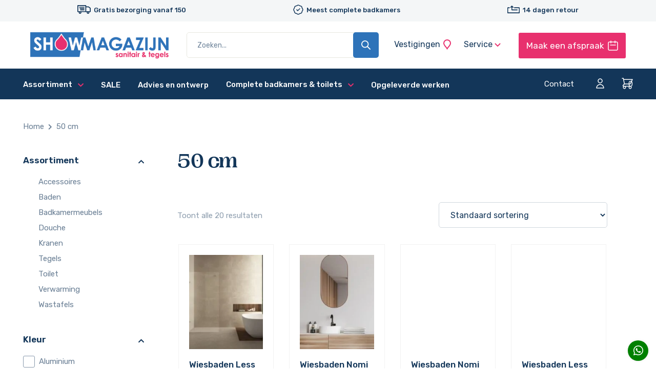

--- FILE ---
content_type: text/html; charset=UTF-8
request_url: https://www.showmagazijn.nl/breedte/50-cm/
body_size: 21194
content:
<!doctype html>
<html lang="nl-NL">
<head>
    <meta charset="UTF-8">
    <meta name="viewport" content="width=device-width, initial-scale=1">
    <meta name="theme-color" content="#002b56">
    <meta name="apple-mobile-web-app-status-bar-style" content="#002b56">
    <meta name="author" content="MarqMedia">
    <meta name="google-site-verification" content="-rgQ6k3yE8WzisP4Vro3NrXePMIPtCnpkgmfpgzYdO4" />
    <link rel="profile" href="//gmpg.org/xfn/11">
    <link rel="pingback" href="https://www.showmagazijn.nl/xmlrpc.php">
    <link rel="shortcut icon" type="image/x-icon" href="https://www.showmagazijn.nl/wp-content/themes/sm/img/favicon.ico" />
    <link rel="apple-touch-icon-precomposed" href="https://www.showmagazijn.nl/wp-content/themes/sm/img/favicon.png" />
    <script src="//kit.fontawesome.com/ff019b8d4c.js" crossorigin="anonymous"></script>

    
    <!-- Google tag (gtag.js) -->
    <script async src="https://www.googletagmanager.com/gtag/js?id=G-YKF7G4SPH0"></script>
    <script>
        window.dataLayer = window.dataLayer || [];
        function gtag(){dataLayer.push(arguments);}
        gtag('js', new Date());

        gtag('config', 'G-YKF7G4SPH0');
    </script>

    <meta name='robots' content='index, follow, max-image-preview:large, max-snippet:-1, max-video-preview:-1' />

<!-- Google Tag Manager for WordPress by gtm4wp.com -->
<script data-cfasync="false" data-pagespeed-no-defer>
	var gtm4wp_datalayer_name = "dataLayer";
	var dataLayer = dataLayer || [];
	const gtm4wp_use_sku_instead = false;
	const gtm4wp_currency = 'EUR';
	const gtm4wp_product_per_impression = 10;
	const gtm4wp_clear_ecommerce = false;
	const gtm4wp_datalayer_max_timeout = 2000;
</script>
<!-- End Google Tag Manager for WordPress by gtm4wp.com -->
	<!-- This site is optimized with the Yoast SEO plugin v26.8 - https://yoast.com/product/yoast-seo-wordpress/ -->
	<title>50 cm Archieven | Showmagazijn Badkamers</title>
	<link rel="canonical" href="https://www.showmagazijn.nl/breedte/50-cm/" />
	<meta property="og:locale" content="nl_NL" />
	<meta property="og:type" content="article" />
	<meta property="og:title" content="50 cm Archieven | Showmagazijn Badkamers" />
	<meta property="og:url" content="https://www.showmagazijn.nl/breedte/50-cm/" />
	<meta property="og:site_name" content="Showmagazijn Badkamers" />
	<meta name="twitter:card" content="summary_large_image" />
	<script type="application/ld+json" class="yoast-schema-graph">{"@context":"https://schema.org","@graph":[{"@type":"CollectionPage","@id":"https://www.showmagazijn.nl/breedte/50-cm/","url":"https://www.showmagazijn.nl/breedte/50-cm/","name":"50 cm Archieven | Showmagazijn Badkamers","isPartOf":{"@id":"https://www.showmagazijn.nl/#website"},"primaryImageOfPage":{"@id":"https://www.showmagazijn.nl/breedte/50-cm/#primaryimage"},"image":{"@id":"https://www.showmagazijn.nl/breedte/50-cm/#primaryimage"},"thumbnailUrl":"https://www.showmagazijn.nl/wp-content/uploads/2024/09/Wiesbaden-Less-inloopdouche-50x-200cm-8-mm-nano-helder-glas-geborsteld-staal.jpg","breadcrumb":{"@id":"https://www.showmagazijn.nl/breedte/50-cm/#breadcrumb"},"inLanguage":"nl-NL"},{"@type":"ImageObject","inLanguage":"nl-NL","@id":"https://www.showmagazijn.nl/breedte/50-cm/#primaryimage","url":"https://www.showmagazijn.nl/wp-content/uploads/2024/09/Wiesbaden-Less-inloopdouche-50x-200cm-8-mm-nano-helder-glas-geborsteld-staal.jpg","contentUrl":"https://www.showmagazijn.nl/wp-content/uploads/2024/09/Wiesbaden-Less-inloopdouche-50x-200cm-8-mm-nano-helder-glas-geborsteld-staal.jpg","width":1000,"height":750,"caption":"Wiesbaden Less inloopdouche 50x 200cm 8 mm nano helder glas geborsteld staal"},{"@type":"BreadcrumbList","@id":"https://www.showmagazijn.nl/breedte/50-cm/#breadcrumb","itemListElement":[{"@type":"ListItem","position":1,"name":"Home","item":"https://www.showmagazijn.nl/"},{"@type":"ListItem","position":2,"name":"50 cm"}]},{"@type":"WebSite","@id":"https://www.showmagazijn.nl/#website","url":"https://www.showmagazijn.nl/","name":"Showmagazijn Badkamers","description":"Tegels &amp; Sanitair","potentialAction":[{"@type":"SearchAction","target":{"@type":"EntryPoint","urlTemplate":"https://www.showmagazijn.nl/?s={search_term_string}"},"query-input":{"@type":"PropertyValueSpecification","valueRequired":true,"valueName":"search_term_string"}}],"inLanguage":"nl-NL"}]}</script>
	<!-- / Yoast SEO plugin. -->


<link rel='dns-prefetch' href='//use.fontawesome.com' />
<link rel='dns-prefetch' href='//cdnjs.cloudflare.com' />
<link rel='dns-prefetch' href='//fonts.googleapis.com' />
<link rel="alternate" type="application/rss+xml" title="Showmagazijn Badkamers &raquo; feed" href="https://www.showmagazijn.nl/feed/" />
<link rel="alternate" type="application/rss+xml" title="Showmagazijn Badkamers &raquo; reacties feed" href="https://www.showmagazijn.nl/comments/feed/" />
<link rel="alternate" type="application/rss+xml" title="Showmagazijn Badkamers &raquo; 50 cm Breedte feed" href="https://www.showmagazijn.nl/breedte/50-cm/feed/" />
<style id='wp-img-auto-sizes-contain-inline-css' >
img:is([sizes=auto i],[sizes^="auto," i]){contain-intrinsic-size:3000px 1500px}
/*# sourceURL=wp-img-auto-sizes-contain-inline-css */
</style>
<link rel='stylesheet' id='wp-block-library-css' href='https://www.showmagazijn.nl/wp-includes/css/dist/block-library/style.min.css?ver=6.9'  media='all' />
<style id='global-styles-inline-css' >
:root{--wp--preset--aspect-ratio--square: 1;--wp--preset--aspect-ratio--4-3: 4/3;--wp--preset--aspect-ratio--3-4: 3/4;--wp--preset--aspect-ratio--3-2: 3/2;--wp--preset--aspect-ratio--2-3: 2/3;--wp--preset--aspect-ratio--16-9: 16/9;--wp--preset--aspect-ratio--9-16: 9/16;--wp--preset--color--black: #000000;--wp--preset--color--cyan-bluish-gray: #abb8c3;--wp--preset--color--white: #ffffff;--wp--preset--color--pale-pink: #f78da7;--wp--preset--color--vivid-red: #cf2e2e;--wp--preset--color--luminous-vivid-orange: #ff6900;--wp--preset--color--luminous-vivid-amber: #fcb900;--wp--preset--color--light-green-cyan: #7bdcb5;--wp--preset--color--vivid-green-cyan: #00d084;--wp--preset--color--pale-cyan-blue: #8ed1fc;--wp--preset--color--vivid-cyan-blue: #0693e3;--wp--preset--color--vivid-purple: #9b51e0;--wp--preset--gradient--vivid-cyan-blue-to-vivid-purple: linear-gradient(135deg,rgb(6,147,227) 0%,rgb(155,81,224) 100%);--wp--preset--gradient--light-green-cyan-to-vivid-green-cyan: linear-gradient(135deg,rgb(122,220,180) 0%,rgb(0,208,130) 100%);--wp--preset--gradient--luminous-vivid-amber-to-luminous-vivid-orange: linear-gradient(135deg,rgb(252,185,0) 0%,rgb(255,105,0) 100%);--wp--preset--gradient--luminous-vivid-orange-to-vivid-red: linear-gradient(135deg,rgb(255,105,0) 0%,rgb(207,46,46) 100%);--wp--preset--gradient--very-light-gray-to-cyan-bluish-gray: linear-gradient(135deg,rgb(238,238,238) 0%,rgb(169,184,195) 100%);--wp--preset--gradient--cool-to-warm-spectrum: linear-gradient(135deg,rgb(74,234,220) 0%,rgb(151,120,209) 20%,rgb(207,42,186) 40%,rgb(238,44,130) 60%,rgb(251,105,98) 80%,rgb(254,248,76) 100%);--wp--preset--gradient--blush-light-purple: linear-gradient(135deg,rgb(255,206,236) 0%,rgb(152,150,240) 100%);--wp--preset--gradient--blush-bordeaux: linear-gradient(135deg,rgb(254,205,165) 0%,rgb(254,45,45) 50%,rgb(107,0,62) 100%);--wp--preset--gradient--luminous-dusk: linear-gradient(135deg,rgb(255,203,112) 0%,rgb(199,81,192) 50%,rgb(65,88,208) 100%);--wp--preset--gradient--pale-ocean: linear-gradient(135deg,rgb(255,245,203) 0%,rgb(182,227,212) 50%,rgb(51,167,181) 100%);--wp--preset--gradient--electric-grass: linear-gradient(135deg,rgb(202,248,128) 0%,rgb(113,206,126) 100%);--wp--preset--gradient--midnight: linear-gradient(135deg,rgb(2,3,129) 0%,rgb(40,116,252) 100%);--wp--preset--font-size--small: 13px;--wp--preset--font-size--medium: 20px;--wp--preset--font-size--large: 36px;--wp--preset--font-size--x-large: 42px;--wp--preset--spacing--20: 0.44rem;--wp--preset--spacing--30: 0.67rem;--wp--preset--spacing--40: 1rem;--wp--preset--spacing--50: 1.5rem;--wp--preset--spacing--60: 2.25rem;--wp--preset--spacing--70: 3.38rem;--wp--preset--spacing--80: 5.06rem;--wp--preset--shadow--natural: 6px 6px 9px rgba(0, 0, 0, 0.2);--wp--preset--shadow--deep: 12px 12px 50px rgba(0, 0, 0, 0.4);--wp--preset--shadow--sharp: 6px 6px 0px rgba(0, 0, 0, 0.2);--wp--preset--shadow--outlined: 6px 6px 0px -3px rgb(255, 255, 255), 6px 6px rgb(0, 0, 0);--wp--preset--shadow--crisp: 6px 6px 0px rgb(0, 0, 0);}:where(.is-layout-flex){gap: 0.5em;}:where(.is-layout-grid){gap: 0.5em;}body .is-layout-flex{display: flex;}.is-layout-flex{flex-wrap: wrap;align-items: center;}.is-layout-flex > :is(*, div){margin: 0;}body .is-layout-grid{display: grid;}.is-layout-grid > :is(*, div){margin: 0;}:where(.wp-block-columns.is-layout-flex){gap: 2em;}:where(.wp-block-columns.is-layout-grid){gap: 2em;}:where(.wp-block-post-template.is-layout-flex){gap: 1.25em;}:where(.wp-block-post-template.is-layout-grid){gap: 1.25em;}.has-black-color{color: var(--wp--preset--color--black) !important;}.has-cyan-bluish-gray-color{color: var(--wp--preset--color--cyan-bluish-gray) !important;}.has-white-color{color: var(--wp--preset--color--white) !important;}.has-pale-pink-color{color: var(--wp--preset--color--pale-pink) !important;}.has-vivid-red-color{color: var(--wp--preset--color--vivid-red) !important;}.has-luminous-vivid-orange-color{color: var(--wp--preset--color--luminous-vivid-orange) !important;}.has-luminous-vivid-amber-color{color: var(--wp--preset--color--luminous-vivid-amber) !important;}.has-light-green-cyan-color{color: var(--wp--preset--color--light-green-cyan) !important;}.has-vivid-green-cyan-color{color: var(--wp--preset--color--vivid-green-cyan) !important;}.has-pale-cyan-blue-color{color: var(--wp--preset--color--pale-cyan-blue) !important;}.has-vivid-cyan-blue-color{color: var(--wp--preset--color--vivid-cyan-blue) !important;}.has-vivid-purple-color{color: var(--wp--preset--color--vivid-purple) !important;}.has-black-background-color{background-color: var(--wp--preset--color--black) !important;}.has-cyan-bluish-gray-background-color{background-color: var(--wp--preset--color--cyan-bluish-gray) !important;}.has-white-background-color{background-color: var(--wp--preset--color--white) !important;}.has-pale-pink-background-color{background-color: var(--wp--preset--color--pale-pink) !important;}.has-vivid-red-background-color{background-color: var(--wp--preset--color--vivid-red) !important;}.has-luminous-vivid-orange-background-color{background-color: var(--wp--preset--color--luminous-vivid-orange) !important;}.has-luminous-vivid-amber-background-color{background-color: var(--wp--preset--color--luminous-vivid-amber) !important;}.has-light-green-cyan-background-color{background-color: var(--wp--preset--color--light-green-cyan) !important;}.has-vivid-green-cyan-background-color{background-color: var(--wp--preset--color--vivid-green-cyan) !important;}.has-pale-cyan-blue-background-color{background-color: var(--wp--preset--color--pale-cyan-blue) !important;}.has-vivid-cyan-blue-background-color{background-color: var(--wp--preset--color--vivid-cyan-blue) !important;}.has-vivid-purple-background-color{background-color: var(--wp--preset--color--vivid-purple) !important;}.has-black-border-color{border-color: var(--wp--preset--color--black) !important;}.has-cyan-bluish-gray-border-color{border-color: var(--wp--preset--color--cyan-bluish-gray) !important;}.has-white-border-color{border-color: var(--wp--preset--color--white) !important;}.has-pale-pink-border-color{border-color: var(--wp--preset--color--pale-pink) !important;}.has-vivid-red-border-color{border-color: var(--wp--preset--color--vivid-red) !important;}.has-luminous-vivid-orange-border-color{border-color: var(--wp--preset--color--luminous-vivid-orange) !important;}.has-luminous-vivid-amber-border-color{border-color: var(--wp--preset--color--luminous-vivid-amber) !important;}.has-light-green-cyan-border-color{border-color: var(--wp--preset--color--light-green-cyan) !important;}.has-vivid-green-cyan-border-color{border-color: var(--wp--preset--color--vivid-green-cyan) !important;}.has-pale-cyan-blue-border-color{border-color: var(--wp--preset--color--pale-cyan-blue) !important;}.has-vivid-cyan-blue-border-color{border-color: var(--wp--preset--color--vivid-cyan-blue) !important;}.has-vivid-purple-border-color{border-color: var(--wp--preset--color--vivid-purple) !important;}.has-vivid-cyan-blue-to-vivid-purple-gradient-background{background: var(--wp--preset--gradient--vivid-cyan-blue-to-vivid-purple) !important;}.has-light-green-cyan-to-vivid-green-cyan-gradient-background{background: var(--wp--preset--gradient--light-green-cyan-to-vivid-green-cyan) !important;}.has-luminous-vivid-amber-to-luminous-vivid-orange-gradient-background{background: var(--wp--preset--gradient--luminous-vivid-amber-to-luminous-vivid-orange) !important;}.has-luminous-vivid-orange-to-vivid-red-gradient-background{background: var(--wp--preset--gradient--luminous-vivid-orange-to-vivid-red) !important;}.has-very-light-gray-to-cyan-bluish-gray-gradient-background{background: var(--wp--preset--gradient--very-light-gray-to-cyan-bluish-gray) !important;}.has-cool-to-warm-spectrum-gradient-background{background: var(--wp--preset--gradient--cool-to-warm-spectrum) !important;}.has-blush-light-purple-gradient-background{background: var(--wp--preset--gradient--blush-light-purple) !important;}.has-blush-bordeaux-gradient-background{background: var(--wp--preset--gradient--blush-bordeaux) !important;}.has-luminous-dusk-gradient-background{background: var(--wp--preset--gradient--luminous-dusk) !important;}.has-pale-ocean-gradient-background{background: var(--wp--preset--gradient--pale-ocean) !important;}.has-electric-grass-gradient-background{background: var(--wp--preset--gradient--electric-grass) !important;}.has-midnight-gradient-background{background: var(--wp--preset--gradient--midnight) !important;}.has-small-font-size{font-size: var(--wp--preset--font-size--small) !important;}.has-medium-font-size{font-size: var(--wp--preset--font-size--medium) !important;}.has-large-font-size{font-size: var(--wp--preset--font-size--large) !important;}.has-x-large-font-size{font-size: var(--wp--preset--font-size--x-large) !important;}
/*# sourceURL=global-styles-inline-css */
</style>

<style id='classic-theme-styles-inline-css' >
/*! This file is auto-generated */
.wp-block-button__link{color:#fff;background-color:#32373c;border-radius:9999px;box-shadow:none;text-decoration:none;padding:calc(.667em + 2px) calc(1.333em + 2px);font-size:1.125em}.wp-block-file__button{background:#32373c;color:#fff;text-decoration:none}
/*# sourceURL=/wp-includes/css/classic-themes.min.css */
</style>
<link rel='stylesheet' id='contact-form-7-css' href='https://www.showmagazijn.nl/wp-content/plugins/contact-form-7/includes/css/styles.css?ver=6.1.4'  media='all' />
<link rel='stylesheet' id='woo-advanced-discounts-css' href='https://www.showmagazijn.nl/wp-content/plugins/woo-advanced-discounts/public/css/wad-public.css?ver=2.32.3'  media='all' />
<link rel='stylesheet' id='woocommerce-layout-css' href='https://www.showmagazijn.nl/wp-content/plugins/woocommerce/assets/css/woocommerce-layout.css?ver=10.4.3'  media='all' />
<link rel='stylesheet' id='woocommerce-smallscreen-css' href='https://www.showmagazijn.nl/wp-content/plugins/woocommerce/assets/css/woocommerce-smallscreen.css?ver=10.4.3'  media='only screen and (max-width: 768px)' />
<link rel='stylesheet' id='woocommerce-general-css' href='https://www.showmagazijn.nl/wp-content/plugins/woocommerce/assets/css/woocommerce.css?ver=10.4.3'  media='all' />
<style id='woocommerce-inline-inline-css' >
.woocommerce form .form-row .required { visibility: visible; }
/*# sourceURL=woocommerce-inline-inline-css */
</style>
<link rel='stylesheet' id='aws-style-css' href='https://www.showmagazijn.nl/wp-content/plugins/advanced-woo-search/assets/css/common.min.css?ver=3.52'  media='all' />
<link rel='stylesheet' id='slimm-style-css' href='https://www.showmagazijn.nl/wp-content/themes/sm/style.css?ver=6.9'  media='all' />
<link rel='stylesheet' id='mollie-applepaydirect-css' href='https://www.showmagazijn.nl/wp-content/plugins/mollie-payments-for-woocommerce/public/css/mollie-applepaydirect.min.css?ver=1768860561'  media='screen' />
<link rel='stylesheet' id='bootstrap5-css-css' href='https://www.showmagazijn.nl/wp-content/themes/sm/css/bootstrap-5.1.3.css?ver=6.9'  media='all' />
<link rel='stylesheet' id='custom-stylesheet-css' href='https://www.showmagazijn.nl/wp-content/themes/sm/css/default.css?ver=202601271213'  media='all' />
<link rel='stylesheet' id='custom-stylesheet-webshop-css' href='https://www.showmagazijn.nl/wp-content/themes/sm/woocommerce/css/webshop.css?ver=202601271213'  media='all' />
<link rel='stylesheet' id='custom-stylesheet-webshop-respond-css' href='https://www.showmagazijn.nl/wp-content/themes/sm/woocommerce/css/respond.css?ver=202601271213'  media='all' />
<link rel='stylesheet' id='additional-stylesheet-css' href='https://www.showmagazijn.nl/wp-content/themes/sm/css/additional.css?ver=202601271213'  media='all' />
<link rel='stylesheet' id='font-awesome-css' href='//use.fontawesome.com/releases/v5.8.2/css/all.css?ver=6.9'  media='all' />
<link rel='stylesheet' id='owl-carousel-css' href='//cdnjs.cloudflare.com/ajax/libs/OwlCarousel2/2.2.1/assets/owl.carousel.min.css?ver=1.0.1'  media='all' />
<link rel='stylesheet' id='lightbox-css' href='//cdnjs.cloudflare.com/ajax/libs/lightbox2/2.10.0/css/lightbox.min.css?ver=1.0.1'  media='all' />
<link rel='stylesheet' id='google-font-css' href='//fonts.googleapis.com/css2?family=Rubik%3Aital%2Cwght%400%2C300%3B0%2C400%3B0%2C500%3B0%2C600%3B0%2C700%3B0%2C800%3B0%2C900%3B1%2C300%3B1%2C400%3B1%2C500%3B1%2C600%3B1%2C700%3B1%2C800%3B1%2C900&#038;display=swap&#038;ver=1.0.1'  media='all' />
<script  src="https://www.showmagazijn.nl/wp-includes/js/jquery/jquery.min.js?ver=3.7.1" id="jquery-core-js"></script>
<script  src="https://www.showmagazijn.nl/wp-includes/js/jquery/jquery-migrate.min.js?ver=3.4.1" id="jquery-migrate-js"></script>
<script  src="https://www.showmagazijn.nl/wp-content/plugins/woo-advanced-discounts/public/js/wad-public.js?ver=2.32.3" id="woo-advanced-discounts-js"></script>
<script  src="https://www.showmagazijn.nl/wp-content/plugins/woo-advanced-discounts/public/js/tooltip.min.js?ver=2.32.3" id="o-tooltip-js"></script>
<script  src="https://www.showmagazijn.nl/wp-content/plugins/woocommerce/assets/js/jquery-blockui/jquery.blockUI.min.js?ver=2.7.0-wc.10.4.3" id="wc-jquery-blockui-js" defer="defer" data-wp-strategy="defer"></script>
<script  id="wc-add-to-cart-js-extra">
/* <![CDATA[ */
var wc_add_to_cart_params = {"ajax_url":"/wp-admin/admin-ajax.php","wc_ajax_url":"/?wc-ajax=%%endpoint%%","i18n_view_cart":"Bekijk winkelwagen","cart_url":"https://www.showmagazijn.nl/winkelmand/","is_cart":"","cart_redirect_after_add":"no"};
//# sourceURL=wc-add-to-cart-js-extra
/* ]]> */
</script>
<script  src="https://www.showmagazijn.nl/wp-content/plugins/woocommerce/assets/js/frontend/add-to-cart.min.js?ver=10.4.3" id="wc-add-to-cart-js" defer="defer" data-wp-strategy="defer"></script>
<script  src="https://www.showmagazijn.nl/wp-content/plugins/woocommerce/assets/js/js-cookie/js.cookie.min.js?ver=2.1.4-wc.10.4.3" id="wc-js-cookie-js" defer="defer" data-wp-strategy="defer"></script>
<script  id="woocommerce-js-extra">
/* <![CDATA[ */
var woocommerce_params = {"ajax_url":"/wp-admin/admin-ajax.php","wc_ajax_url":"/?wc-ajax=%%endpoint%%","i18n_password_show":"Wachtwoord weergeven","i18n_password_hide":"Wachtwoord verbergen"};
//# sourceURL=woocommerce-js-extra
/* ]]> */
</script>
<script  src="https://www.showmagazijn.nl/wp-content/plugins/woocommerce/assets/js/frontend/woocommerce.min.js?ver=10.4.3" id="woocommerce-js" defer="defer" data-wp-strategy="defer"></script>
<link rel="https://api.w.org/" href="https://www.showmagazijn.nl/wp-json/" /><link rel="EditURI" type="application/rsd+xml" title="RSD" href="https://www.showmagazijn.nl/xmlrpc.php?rsd" />
<meta name="generator" content="WordPress 6.9" />
<meta name="generator" content="WooCommerce 10.4.3" />
    <script >
        var ajaxurl = "https://www.showmagazijn.nl/wp-admin/admin-ajax.php";
    </script>
    
<!-- Google Tag Manager for WordPress by gtm4wp.com -->
<!-- GTM Container placement set to automatic -->
<script data-cfasync="false" data-pagespeed-no-defer>
	var dataLayer_content = {"pagePostType":"product","pagePostType2":"tax-product","pageCategory":[]};
	dataLayer.push( dataLayer_content );
</script>
<script data-cfasync="false" data-pagespeed-no-defer>
(function(w,d,s,l,i){w[l]=w[l]||[];w[l].push({'gtm.start':
new Date().getTime(),event:'gtm.js'});var f=d.getElementsByTagName(s)[0],
j=d.createElement(s),dl=l!='dataLayer'?'&l='+l:'';j.async=true;j.src=
'//www.googletagmanager.com/gtm.js?id='+i+dl;f.parentNode.insertBefore(j,f);
})(window,document,'script','dataLayer','GTM-PXTN6NRZ');
</script>
<!-- End Google Tag Manager for WordPress by gtm4wp.com -->	<noscript><style>.woocommerce-product-gallery{ opacity: 1 !important; }</style></noscript>
	<link rel="icon" href="https://www.showmagazijn.nl/wp-content/uploads/2020/09/cropped-logo-showmagazijn-slogan-32x32.png" sizes="32x32" />
<link rel="icon" href="https://www.showmagazijn.nl/wp-content/uploads/2020/09/cropped-logo-showmagazijn-slogan-192x192.png" sizes="192x192" />
<link rel="apple-touch-icon" href="https://www.showmagazijn.nl/wp-content/uploads/2020/09/cropped-logo-showmagazijn-slogan-180x180.png" />
<meta name="msapplication-TileImage" content="https://www.showmagazijn.nl/wp-content/uploads/2020/09/cropped-logo-showmagazijn-slogan-270x270.png" />
</head>

<body class="archive tax-pa_breedte term-50-cm term-300 wp-theme-sm theme-sm woocommerce woocommerce-page woocommerce-no-js">




<div id="mobile_visibility"></div>
<header class="header" id="header">



    <div class="utility-nav d-none d-lg-block">
        <div class="container ">
            <div class="inr-utility-nav">
                <div class="d-flex justify-content-around text-center">
                    <div class="">
                        <p class="small px-2 ">  <img src="https://www.showmagazijn.nl/wp-content/themes/sm/img/truck.svg" class="img-fluid trustly" alt="Image"> Gratis bezorging vanaf 150
                        </p>
                    </div>
                    <div class="">
                        <p class="small px-2 ">  <img src="https://www.showmagazijn.nl/wp-content/themes/sm/img/meet.svg" class="img-fluid trustly" alt="Image"> Meest complete badkamers
                        </p>
                    </div>
                    <div class="">
                        <p class="small px-2 ">  <img src="https://www.showmagazijn.nl/wp-content/themes/sm/img/rotate.svg" class="img-fluid trustly" alt="Image"> 14 dagen retour
                        </p>
                    </div>

                </div>
            </div>
        </div>
    </div>


    <nav class="navbar navbar-expand-lg navbar-light bg-white main-menu" style="box-shadow:none">
        <div class="container">
            <div class="navbar-toggler collapse_mobile_menu d-block d-xl-none">
                <div class="inner">
                    <span></span>
                    <span></span>
                    <span></span>
                    <span></span>
                </div>
            </div>
            <a class="navbar-brand mx-0 p-0" href="https://www.showmagazijn.nl">
                <img src="https://www.showmagazijn.nl/wp-content/themes/sm/img/logo.svg" class="img-fluid logo" alt="Image" width="270" height="53">
            </a>
            <ul class="navbar-nav ml-auto d-flex mobile-view-colum d-lg-none">
                <li class="nav-item bg-light-parent">
                    <a class="btn btn-pink py-2 px-3" href="https://www.showmagazijn.nl/afspraak-maken/"> <img src="https://www.showmagazijn.nl/wp-content/themes/sm/img/icon0calendar.svg" class="img-fluid nav-img" alt="Image"> Maak een afspraak</a>
                </li>
            </ul>
            <div class="navbar-collapse">

                <div class="form-inline d-flex my-2 my-lg-0 mx-2 mx-lg-3 vertical-middle">
                    <div class="d-flex">
                        <div class="search_wrap">
                            <div class="aws-container" data-url="/?wc-ajax=aws_action" data-siteurl="https://www.showmagazijn.nl" data-lang="" data-show-loader="true" data-show-more="true" data-show-page="true" data-ajax-search="true" data-show-clear="true" data-mobile-screen="false" data-use-analytics="false" data-min-chars="1" data-buttons-order="1" data-timeout="300" data-is-mobile="false" data-page-id="300" data-tax="pa_breedte" ><form class="aws-search-form" action="https://www.showmagazijn.nl/" method="get" role="search" ><div class="aws-wrapper"><label class="aws-search-label" for="6978abefbd9bc">Zoeken...</label><input type="search" name="s" id="6978abefbd9bc" value="" class="aws-search-field" placeholder="Zoeken..." autocomplete="off" /><input type="hidden" name="post_type" value="product"><input type="hidden" name="type_aws" value="true"><div class="aws-search-clear"><span>×</span></div><div class="aws-loader"></div></div></form></div>                        </div>
                    </div>
                </div>

                <ul class="navbar-nav right-nav ms-auto head_side_items">
                    <li class="nav-item bg-light-parent">
                        <a class="nav-link" href="https://www.showmagazijn.nl/vestigingen/"> Vestigingen <img src="https://www.showmagazijn.nl/wp-content/themes/sm/img/drop-pink.svg" class="img-fluid nav-img ps-1" alt="Image"> </a>
                    </li>
                    <li class="nav-item dropdown">
                        <a class="nav-link dropdown-toggle" href="#" id="navbarDarkDropdownMenuLink" role="button" data-bs-toggle="dropdown" aria-expanded="false">
                            Service <img src="https://www.showmagazijn.nl/wp-content/themes/sm/img/arrow-pink.svg" class="img-fluid nav-img" alt="Image">
                        </a>
                        <ul class="dropdown-menu dropdown-menu-light" aria-labelledby="navbarDarkDropdownMenuLink">
                            <li><a class="dropdown-item" href="https://www.showmagazijn.nl/montage/">Montage</a></li>
                            <li><a class="dropdown-item" href="https://www.showmagazijn.nl/veelgestelde-vragen/">Veelgstelde vragen</a></li>
                            <li><a class="dropdown-item" href="https://www.showmagazijn.nl/onderhoudstips/">Onderhoudstips</a></li>
                            <li><a class="dropdown-item" href="https://www.showmagazijn.nl/contact/">Contact</a></li>
                        </ul>
                    </li>

                    <li class="nav-item bg-light-parent ms-2 btn_wrap afspraak_btn_wrap">
                        <a class="btn btn-pink py-2 px-3" href="https://www.showmagazijn.nl/afspraak-maken/">  Maak een afspraak <img src="https://www.showmagazijn.nl/wp-content/themes/sm/img/icon0calendar.svg" class="img-fluid nav-img" alt="Image" width="20" height="20"></a>
                    </li>

                </ul>
            </div>

        </div>
    </nav>






    <div class="navigation">
        <div class="container">
            <div class="the_nav d-block">
                <div class="d-block">
                    <div class="clearfix">
                        <div class="left float-start d-none d-lg-inline-block">
                            <div class="menu-mainmenu-container"><ul id="menu-mainmenu" class="menu"><li id="menu-item-5543" class="magnummenu menu-item menu-item-type-post_type menu-item-object-page menu-item-has-children menu-item-5543"><a href="https://www.showmagazijn.nl/catalogus/">Assortiment</a>
<ul class="sub-menu">
	<li id="menu-item-7179" class="menu-item menu-item-type-taxonomy menu-item-object-product_cat menu-item-has-children menu-item-7179"><a href="https://www.showmagazijn.nl/catalogus/badmeubels/">Badkamermeubels</a>
	<ul class="sub-menu">
		<li id="menu-item-7180" class="menu-item menu-item-type-taxonomy menu-item-object-product_cat menu-item-7180"><a href="https://www.showmagazijn.nl/catalogus/badmeubels/badkamermeubelsets/">Badkamermeubelsets</a></li>
		<li id="menu-item-7181" class="menu-item menu-item-type-taxonomy menu-item-object-product_cat menu-item-7181"><a href="https://www.showmagazijn.nl/catalogus/badmeubels/toiletmeubels/">Toiletmeubels</a></li>
		<li id="menu-item-29858" class="menu-item menu-item-type-taxonomy menu-item-object-product_cat menu-item-29858"><a href="https://www.showmagazijn.nl/catalogus/badmeubels/wastafelkasten/">Wastafelkasten</a></li>
		<li id="menu-item-26810" class="menu-item menu-item-type-taxonomy menu-item-object-product_cat menu-item-26810"><a href="https://www.showmagazijn.nl/catalogus/badmeubels/wastafelbladen/">Wastafelbladen</a></li>
		<li id="menu-item-26807" class="menu-item menu-item-type-taxonomy menu-item-object-product_cat menu-item-26807"><a href="https://www.showmagazijn.nl/catalogus/badmeubels/kolomkasten/">Kolomkasten</a></li>
		<li id="menu-item-7184" class="menu-item menu-item-type-taxonomy menu-item-object-product_cat menu-item-7184"><a href="https://www.showmagazijn.nl/catalogus/badmeubels/spiegels/">Spiegels</a></li>
		<li id="menu-item-7182" class="menu-item menu-item-type-taxonomy menu-item-object-product_cat menu-item-7182"><a href="https://www.showmagazijn.nl/catalogus/badmeubels/sifons/">Sifons</a></li>
		<li id="menu-item-26806" class="menu-item menu-item-type-taxonomy menu-item-object-product_cat menu-item-26806"><a href="https://www.showmagazijn.nl/catalogus/badmeubels/afvoerpluggen/">Afvoerpluggen</a></li>
		<li id="menu-item-30104" class="menu-item menu-item-type-taxonomy menu-item-object-product_cat menu-item-30104"><a href="https://www.showmagazijn.nl/catalogus/badmeubels/onderdelen/">Onderdelen</a></li>
	</ul>
</li>
	<li id="menu-item-7163" class="menu-item menu-item-type-taxonomy menu-item-object-product_cat menu-item-has-children menu-item-7163"><a href="https://www.showmagazijn.nl/catalogus/douche/">Douche</a>
	<ul class="sub-menu">
		<li id="menu-item-29906" class="menu-item menu-item-type-taxonomy menu-item-object-product_cat menu-item-29906"><a href="https://www.showmagazijn.nl/catalogus/kranen/douchesets/">Douchesets</a></li>
		<li id="menu-item-7164" class="menu-item menu-item-type-taxonomy menu-item-object-product_cat menu-item-7164"><a href="https://www.showmagazijn.nl/catalogus/douche/douchebakken/">Douchebakken</a></li>
		<li id="menu-item-7167" class="menu-item menu-item-type-taxonomy menu-item-object-product_cat menu-item-7167"><a href="https://www.showmagazijn.nl/catalogus/douche/douchevloeren/">Douchevloeren</a></li>
		<li id="menu-item-7165" class="menu-item menu-item-type-taxonomy menu-item-object-product_cat menu-item-7165"><a href="https://www.showmagazijn.nl/catalogus/douche/douchecabines/">Douchecabines</a></li>
		<li id="menu-item-7168" class="menu-item menu-item-type-taxonomy menu-item-object-product_cat menu-item-7168"><a href="https://www.showmagazijn.nl/catalogus/douche/douchewanden/">Douchewanden</a></li>
		<li id="menu-item-42798" class="menu-item menu-item-type-taxonomy menu-item-object-product_cat menu-item-42798"><a href="https://www.showmagazijn.nl/catalogus/douche/badwanden/">Badwanden</a></li>
		<li id="menu-item-7169" class="menu-item menu-item-type-taxonomy menu-item-object-product_cat menu-item-7169"><a href="https://www.showmagazijn.nl/catalogus/douche/douchedeuren/">Douchedeuren</a></li>
		<li id="menu-item-7166" class="menu-item menu-item-type-taxonomy menu-item-object-product_cat menu-item-7166"><a href="https://www.showmagazijn.nl/catalogus/douche/douchegoten/">Douchegoten</a></li>
		<li id="menu-item-7170" class="menu-item menu-item-type-taxonomy menu-item-object-product_cat menu-item-7170"><a href="https://www.showmagazijn.nl/catalogus/douche/hoofddouches-handdouches/">Hoofddouches-Handdouches</a></li>
		<li id="menu-item-30344" class="menu-item menu-item-type-taxonomy menu-item-object-product_cat menu-item-30344"><a href="https://www.showmagazijn.nl/catalogus/douche/doucheslangen/">Doucheslangen</a></li>
		<li id="menu-item-25438" class="menu-item menu-item-type-taxonomy menu-item-object-product_cat menu-item-25438"><a href="https://www.showmagazijn.nl/catalogus/douche/douchearmen-hoofd-zijdouches-sanitair/">Douchearmen</a></li>
		<li id="menu-item-25436" class="menu-item menu-item-type-taxonomy menu-item-object-product_cat menu-item-25436"><a href="https://www.showmagazijn.nl/catalogus/accessoires/douche-accessoires/">Douche accessoires</a></li>
		<li id="menu-item-25437" class="menu-item menu-item-type-taxonomy menu-item-object-product_cat menu-item-25437"><a href="https://www.showmagazijn.nl/catalogus/douche/douche-onderdelen/">Douche onderdelen</a></li>
		<li id="menu-item-48516" class="menu-item menu-item-type-taxonomy menu-item-object-product_cat menu-item-48516"><a href="https://www.showmagazijn.nl/catalogus/douche/glasplaten/">Glasplaten</a></li>
	</ul>
</li>
	<li id="menu-item-7185" class="menu-item menu-item-type-taxonomy menu-item-object-product_cat menu-item-has-children menu-item-7185"><a href="https://www.showmagazijn.nl/catalogus/kranen/">Kranen</a>
	<ul class="sub-menu">
		<li id="menu-item-26791" class="menu-item menu-item-type-taxonomy menu-item-object-product_cat menu-item-26791"><a href="https://www.showmagazijn.nl/catalogus/kranen/wastafelkranen/">Wastafelkranen</a></li>
		<li id="menu-item-26797" class="menu-item menu-item-type-taxonomy menu-item-object-product_cat menu-item-26797"><a href="https://www.showmagazijn.nl/catalogus/kranen/douchesets/">Douchesets</a></li>
		<li id="menu-item-26793" class="menu-item menu-item-type-taxonomy menu-item-object-product_cat menu-item-26793"><a href="https://www.showmagazijn.nl/catalogus/kranen/fonteinkranen-sanitair/">Fonteinkranen</a></li>
		<li id="menu-item-7186" class="menu-item menu-item-type-taxonomy menu-item-object-product_cat menu-item-7186"><a href="https://www.showmagazijn.nl/catalogus/kranen/badkranen/">Badkranen</a></li>
		<li id="menu-item-26798" class="menu-item menu-item-type-taxonomy menu-item-object-product_cat menu-item-26798"><a href="https://www.showmagazijn.nl/catalogus/kranen/douchekranen/">Douchekranen</a></li>
		<li id="menu-item-26796" class="menu-item menu-item-type-taxonomy menu-item-object-product_cat menu-item-26796"><a href="https://www.showmagazijn.nl/catalogus/kranen/keukenkranen/">Keukenkranen</a></li>
		<li id="menu-item-25298" class="menu-item menu-item-type-taxonomy menu-item-object-product_cat menu-item-25298"><a href="https://www.showmagazijn.nl/catalogus/kranen/bidetmengkranen/">Bidetmengkranen</a></li>
		<li id="menu-item-29854" class="menu-item menu-item-type-taxonomy menu-item-object-product_cat menu-item-29854"><a href="https://www.showmagazijn.nl/catalogus/kranen/overige-kranen/">Overige kranen</a></li>
		<li id="menu-item-7187" class="menu-item menu-item-type-taxonomy menu-item-object-product_cat menu-item-7187"><a href="https://www.showmagazijn.nl/catalogus/kranen/kranen-onderdelen/">Kranen onderdelen</a></li>
		<li id="menu-item-29855" class="menu-item menu-item-type-taxonomy menu-item-object-product_cat menu-item-29855"><a href="https://www.showmagazijn.nl/catalogus/kranen/afbouwdelen-inbouwdelen/">Afbouwdelen-Inbouwdelen</a></li>
	</ul>
</li>
	<li id="menu-item-29469" class="menu-item menu-item-type-taxonomy menu-item-object-product_cat menu-item-has-children menu-item-29469"><a href="https://www.showmagazijn.nl/catalogus/baden/">Baden</a>
	<ul class="sub-menu">
		<li id="menu-item-29473" class="menu-item menu-item-type-taxonomy menu-item-object-product_cat menu-item-29473"><a href="https://www.showmagazijn.nl/catalogus/baden/inbouwbaden/">Inbouwbaden</a></li>
		<li id="menu-item-29857" class="menu-item menu-item-type-taxonomy menu-item-object-product_cat menu-item-29857"><a href="https://www.showmagazijn.nl/catalogus/baden/vrijstaande-baden/">Vrijstaande baden</a></li>
		<li id="menu-item-29472" class="menu-item menu-item-type-taxonomy menu-item-object-product_cat menu-item-29472"><a href="https://www.showmagazijn.nl/catalogus/baden/hoekbaden/">Hoekbaden</a></li>
		<li id="menu-item-29865" class="menu-item menu-item-type-taxonomy menu-item-object-product_cat menu-item-29865"><a href="https://www.showmagazijn.nl/catalogus/kranen/badkranen/">Badkranen</a></li>
		<li id="menu-item-42799" class="menu-item menu-item-type-taxonomy menu-item-object-product_cat menu-item-42799"><a href="https://www.showmagazijn.nl/catalogus/douche/badwanden/">Badwanden</a></li>
		<li id="menu-item-29470" class="menu-item menu-item-type-taxonomy menu-item-object-product_cat menu-item-29470"><a href="https://www.showmagazijn.nl/catalogus/accessoires/bad-accessoires/">Bad accessoires</a></li>
		<li id="menu-item-29471" class="menu-item menu-item-type-taxonomy menu-item-object-product_cat menu-item-29471"><a href="https://www.showmagazijn.nl/catalogus/baden/badafvoeren/">Badafvoeren</a></li>
	</ul>
</li>
	<li id="menu-item-7193" class="menu-item menu-item-type-taxonomy menu-item-object-product_cat menu-item-has-children menu-item-7193"><a href="https://www.showmagazijn.nl/catalogus/toilet/">Toilet</a>
	<ul class="sub-menu">
		<li id="menu-item-7194" class="menu-item menu-item-type-taxonomy menu-item-object-product_cat menu-item-7194"><a href="https://www.showmagazijn.nl/catalogus/toilet/complete-toiletsets/">Complete toiletsets</a></li>
		<li id="menu-item-7197" class="menu-item menu-item-type-taxonomy menu-item-object-product_cat menu-item-7197"><a href="https://www.showmagazijn.nl/catalogus/toilet/toiletten/">Toiletten</a></li>
		<li id="menu-item-29974" class="menu-item menu-item-type-taxonomy menu-item-object-product_cat menu-item-29974"><a href="https://www.showmagazijn.nl/catalogus/toilet/fonteinsets/">Fonteinsets</a></li>
		<li id="menu-item-25441" class="menu-item menu-item-type-taxonomy menu-item-object-product_cat menu-item-25441"><a href="https://www.showmagazijn.nl/catalogus/toilet/toiletzittingen-sanitair/">Toiletzittingen</a></li>
		<li id="menu-item-7196" class="menu-item menu-item-type-taxonomy menu-item-object-product_cat menu-item-7196"><a href="https://www.showmagazijn.nl/catalogus/toilet/reservoirs/">Reservoirs</a></li>
		<li id="menu-item-25445" class="menu-item menu-item-type-taxonomy menu-item-object-product_cat menu-item-25445"><a href="https://www.showmagazijn.nl/catalogus/toilet/bedieningspanelen/">Bedieningspanelen</a></li>
		<li id="menu-item-29975" class="menu-item menu-item-type-taxonomy menu-item-object-product_cat menu-item-29975"><a href="https://www.showmagazijn.nl/catalogus/badmeubels/toiletmeubels/">Toiletmeubels</a></li>
		<li id="menu-item-25447" class="menu-item menu-item-type-taxonomy menu-item-object-product_cat menu-item-25447"><a href="https://www.showmagazijn.nl/catalogus/accessoires/toilet-accessoires/">Toilet accessoires</a></li>
		<li id="menu-item-25444" class="menu-item menu-item-type-taxonomy menu-item-object-product_cat menu-item-25444"><a href="https://www.showmagazijn.nl/catalogus/toilet/toilet-onderdelen-sanitair/">Toilet onderdelen</a></li>
	</ul>
</li>
	<li id="menu-item-7201" class="menu-item menu-item-type-taxonomy menu-item-object-product_cat menu-item-has-children menu-item-7201"><a href="https://www.showmagazijn.nl/catalogus/wastafels-2/wastafels/">Wastafels</a>
	<ul class="sub-menu">
		<li id="menu-item-7204" class="menu-item menu-item-type-taxonomy menu-item-object-product_cat menu-item-7204"><a href="https://www.showmagazijn.nl/catalogus/wastafels-2/wastafels/">Wastafels</a></li>
		<li id="menu-item-7202" class="menu-item menu-item-type-taxonomy menu-item-object-product_cat menu-item-7202"><a href="https://www.showmagazijn.nl/catalogus/wastafels-2/waskommen/">Waskommen</a></li>
		<li id="menu-item-30242" class="menu-item menu-item-type-taxonomy menu-item-object-product_cat menu-item-30242"><a href="https://www.showmagazijn.nl/catalogus/toilet/fonteinsets/">Fonteinsets</a></li>
		<li id="menu-item-26816" class="menu-item menu-item-type-taxonomy menu-item-object-product_cat menu-item-26816"><a href="https://www.showmagazijn.nl/catalogus/wastafels-2/fonteinen/">Fonteinen</a></li>
		<li id="menu-item-29864" class="menu-item menu-item-type-taxonomy menu-item-object-product_cat menu-item-29864"><a href="https://www.showmagazijn.nl/catalogus/kranen/wastafelkranen/">Wastafelkranen</a></li>
		<li id="menu-item-29856" class="menu-item menu-item-type-taxonomy menu-item-object-product_cat menu-item-29856"><a href="https://www.showmagazijn.nl/catalogus/wastafels-2/wastafel-onderdelen/">Wastafel onderdelen</a></li>
	</ul>
</li>
	<li id="menu-item-5559" class="menu-item menu-item-type-taxonomy menu-item-object-product_cat menu-item-has-children menu-item-5559"><a href="https://www.showmagazijn.nl/catalogus/tegels/">Tegels</a>
	<ul class="sub-menu">
		<li id="menu-item-26820" class="menu-item menu-item-type-taxonomy menu-item-object-product_cat menu-item-26820"><a href="https://www.showmagazijn.nl/catalogus/tegels/wandtegels/">Wandtegels</a></li>
		<li id="menu-item-26819" class="menu-item menu-item-type-taxonomy menu-item-object-product_cat menu-item-26819"><a href="https://www.showmagazijn.nl/catalogus/tegels/vloertegels/">Vloertegels</a></li>
		<li id="menu-item-31698" class="menu-item menu-item-type-taxonomy menu-item-object-product_cat menu-item-31698"><a href="https://www.showmagazijn.nl/catalogus/tegels/tegellijm/">Tegellijm</a></li>
	</ul>
</li>
	<li id="menu-item-7198" class="menu-item menu-item-type-taxonomy menu-item-object-product_cat menu-item-has-children menu-item-7198"><a href="https://www.showmagazijn.nl/catalogus/verwarming/">Verwarming</a>
	<ul class="sub-menu">
		<li id="menu-item-7200" class="menu-item menu-item-type-taxonomy menu-item-object-product_cat menu-item-7200"><a href="https://www.showmagazijn.nl/catalogus/verwarming/radiatoren/">Radiatoren</a></li>
		<li id="menu-item-7199" class="menu-item menu-item-type-taxonomy menu-item-object-product_cat menu-item-7199"><a href="https://www.showmagazijn.nl/catalogus/verwarming/radiator-aansluitmateriaal/">Radiator aansluitmateriaal</a></li>
		<li id="menu-item-29850" class="menu-item menu-item-type-taxonomy menu-item-object-product_cat menu-item-29850"><a href="https://www.showmagazijn.nl/catalogus/verwarming/radiator-aansluitsets/">Radiator aansluitsets</a></li>
	</ul>
</li>
	<li id="menu-item-30001" class="menu-item menu-item-type-taxonomy menu-item-object-product_cat menu-item-has-children menu-item-30001"><a href="https://www.showmagazijn.nl/catalogus/accessoires/">Accessoires</a>
	<ul class="sub-menu">
		<li id="menu-item-30003" class="menu-item menu-item-type-taxonomy menu-item-object-product_cat menu-item-30003"><a href="https://www.showmagazijn.nl/catalogus/accessoires/douche-accessoires/">Douche accessoires</a></li>
		<li id="menu-item-30004" class="menu-item menu-item-type-taxonomy menu-item-object-product_cat menu-item-30004"><a href="https://www.showmagazijn.nl/catalogus/accessoires/toilet-accessoires/">Toilet accessoires</a></li>
		<li id="menu-item-30002" class="menu-item menu-item-type-taxonomy menu-item-object-product_cat menu-item-30002"><a href="https://www.showmagazijn.nl/catalogus/accessoires/bad-accessoires/">Bad accessoires</a></li>
		<li id="menu-item-30024" class="menu-item menu-item-type-taxonomy menu-item-object-product_cat menu-item-30024"><a href="https://www.showmagazijn.nl/catalogus/accessoires/zeep-accessoires/">Zeep accessoires</a></li>
		<li id="menu-item-30023" class="menu-item menu-item-type-taxonomy menu-item-object-product_cat menu-item-30023"><a href="https://www.showmagazijn.nl/catalogus/accessoires/inbouw-nissen/">Inbouw nissen</a></li>
		<li id="menu-item-30472" class="menu-item menu-item-type-taxonomy menu-item-object-product_cat menu-item-30472"><a href="https://www.showmagazijn.nl/catalogus/accessoires/onderhoudsmiddelen/">Onderhoudsmiddelen</a></li>
	</ul>
</li>
</ul>
</li>
<li id="menu-item-3277" class="d-none menu-item menu-item-type-post_type menu-item-object-page menu-item-has-children menu-item-3277"><a href="https://www.showmagazijn.nl/catalogus/">Assortiment</a>
<ul class="sub-menu">
	<li id="menu-item-2990" class="menu-item menu-item-type-taxonomy menu-item-object-product_cat menu-item-2990"><a href="https://www.showmagazijn.nl/catalogus/tegels/vloertegels/">Vloertegels</a></li>
	<li id="menu-item-2991" class="menu-item menu-item-type-taxonomy menu-item-object-product_cat menu-item-2991"><a href="https://www.showmagazijn.nl/catalogus/tegels/mozaiek/">Mozaiek</a></li>
	<li id="menu-item-3278" class="menu-item menu-item-type-taxonomy menu-item-object-product_cat menu-item-3278"><a href="https://www.showmagazijn.nl/catalogus/verwarming/radiatoren/">Radiatoren</a></li>
</ul>
</li>
<li id="menu-item-3274" class="menu-item menu-item-type-post_type menu-item-object-page menu-item-3274"><a href="https://www.showmagazijn.nl/aanbiedingen/">SALE</a></li>
<li id="menu-item-3275" class="menu-item menu-item-type-post_type menu-item-object-page menu-item-3275"><a href="https://www.showmagazijn.nl/advies-en-ontwerp/">Advies en ontwerp</a></li>
<li id="menu-item-55278" class="menu-item menu-item-type-post_type menu-item-object-page menu-item-has-children menu-item-55278"><a href="https://www.showmagazijn.nl/complete-badkamers/">Complete badkamers &#038; toilets</a>
<ul class="sub-menu">
	<li id="menu-item-51648" class="menu-item menu-item-type-post_type menu-item-object-page menu-item-51648"><a href="https://www.showmagazijn.nl/complete-badkamers/">Complete badkamers</a></li>
	<li id="menu-item-52244" class="menu-item menu-item-type-post_type menu-item-object-page menu-item-52244"><a href="https://www.showmagazijn.nl/complete-toilets/">Complete toilets</a></li>
</ul>
</li>
<li id="menu-item-55277" class="menu-item menu-item-type-post_type menu-item-object-page menu-item-55277"><a href="https://www.showmagazijn.nl/opgeleverde-werken/">Opgeleverde werken</a></li>
<li id="menu-item-52254" class="d-block d-md-none menu-item menu-item-type-post_type menu-item-object-page menu-item-52254"><a href="https://www.showmagazijn.nl/afspraak-maken/">Plan een afspraak</a></li>
</ul></div>                        </div>
                        <div class="right float-end">
                            <ul>
                                <li class="nav-item mx-md-1 mx-xl-4 d-none d-md-inline-block">
                                    <a class="nav-link" href="https://www.showmagazijn.nl/contact/">
                                        Contact
                                    </a>
                                </li>
                                <li class="nav-item mx-md-1 mx-xl-4 d-inline-block d-md-none">
                                    <a class="nav-link" href="tel:0546702250">
                                        <img src="https://www.showmagazijn.nl/wp-content/themes/sm/img/phone-call.svg" class="img-fluid nav-img ms-2" alt="Image" style="width: 20px; height: 20px;" width="20" height="20"></a>
                                    </a>
                                </li>
                                <li class="nav-item mx-md-1 mx-xl-4">
                                    <a class="nav-link" href="https://www.showmagazijn.nl/mijn-account/">
                                        <span class="d-none d-md-inline-block"></span>
                                        <img src="https://www.showmagazijn.nl/wp-content/themes/sm/img/icon-account.svg" class="img-fluid nav-img ms-2" alt="Image" width="16" height="20"></a>
                                </li>
                                <li class="nav-item">
                                    <a class="nav-link link_shop_cart" href="https://www.showmagazijn.nl/winkelmand/">
                                        <span class="d-none">Winkelwagen</span>
                                        <img src="https://www.showmagazijn.nl/wp-content/themes/sm/img/icon-cart.svg" class="img-fluid nav-img ms-2" alt="Image" width="22" height="22">
                                        <div class="d-none_ cart_input_info">
                                            <span class="cart_price d-none">
                                                <span class="woocommerce-Price-amount amount"><bdi><span class="woocommerce-Price-currencySymbol"></span>0,00</bdi></span>                                            </span>
                                            <span class="cart-badge">
                                                0                                            </span>
                                        </div>
                                    </a>
                                </li>
                            </ul>
                        </div>
                    </div>
                </div>
            </div>
        </div>
    </div>








    <!-- Sidebar -->
    <nav id="sidebar_main" class="d-nones">
        <div class="sidebar-header">
            <div class="container">
                <div class="row align-items-center">
                    <div class="col-10 pl-0">

                        <h4 class="text-white"><img src="https://www.showmagazijn.nl/wp-content/themes/sm/img/logo.svg" class="img-fluid logo" alt="Image"></h4>
                    </div>

                    <div class="col-2 text-end">
                        <div class="navbar-toggler collapse_mobile_menu d-block d-xl-none">
                            <div class="inner">
                                <span></span>
                                <span></span>
                                <span></span>
                                <span></span>
                            </div>
                        </div>
                    </div>
                </div>
            </div>
        </div>

        <ul class="list-unstyled components links">
            <button class="navbar-toggler" type="button" data-bs-toggle="collapse" data-bs-target="#navbarNavDarkDropdown" aria-controls="navbarNavDarkDropdown" aria-expanded="false" aria-label="Toggle navigation">
                <span class="navbar-toggler-icon"></span>
            </button>

            <li class="nav-item dropdown">
                <a class="nav-link dropdown-toggle" href="#" id="navbarDarkDropdownMenuLink" role="button" data-bs-toggle="dropdown" aria-expanded="false">
                    Assortiment
                </a>
                <ul class="dropdown-menu dropdown-menu-light" aria-labelledby="navbarDarkDropdownMenuLink">
                    <li><a class="dropdown-item" href="#">Action</a></li>
                    <li><a class="dropdown-item" href="#">Another action</a></li>
                    <li><a class="dropdown-item" href="#">Something else here</a></li>
                </ul>
            </li>
            <li class="nav-item">
                <a class="nav-link" href="#">Blog </a>
            </li>
            <li class="nav-item">
                <a class="nav-link" href="#">Aanbiedingen</a>
            </li>
            <li class="nav-item">
                <a class="nav-link" href="#"> Advies en ontwerp </a>
            </li>
            <li class="nav-item">
                <a class="nav-link" href="#">
                    Inloggen  <img src="https://www.showmagazijn.nl/wp-content/themes/sm/img/icon-account.svg" class="img-fluid nav-img ms-2" alt="Image"></a>
            </li>
            <li class="nav-item">
                <a class="nav-link" href="#">Winkelwagen <img src="https://www.showmagazijn.nl/wp-content/themes/sm/img/icon-cart.svg" class="img-fluid nav-img ms-2" alt="Image"> </a>
            </li>
            <li class="nav-item bg-light-parent">
                <a class="nav-link text-start" href="https://www.showmagazijn.nl/vestigingen/"> Vestigingen <img src="https://www.showmagazijn.nl/wp-content/themes/sm/img/drop-pink.svg" class="img-fluid nav-img" alt="Image"> </a>
            </li>
            <li class="nav-item dropdown">
                <a class="nav-link dropdown-toggle text-start" href="#" id="navbarDarkDropdownMenuLink" role="button" data-bs-toggle="dropdown" aria-expanded="false">
                    Service <img src="https://www.showmagazijn.nl/wp-content/themes/sm/img/arrow-pink.svg" class="img-fluid nav-img" alt="Image">
                </a>
                <ul class="dropdown-menu dropdown-menu-light" aria-labelledby="navbarDarkDropdownMenuLink">
                    <li><a class="dropdown-item" href="#">Action</a></li>
                    <li><a class="dropdown-item" href="#">Another action</a></li>
                    <li><a class="dropdown-item" href="#">Something else here</a></li>
                </ul>
            </li>
        </ul>

        <div class="inr-utility-nav ">
            <div class="row">
                <div class="col-md-6">
                    <p class="small px-2 ">  <img src="https://www.showmagazijn.nl/wp-content/themes/sm/img/star-group.svg" class="img-fluid trustly" alt="Image">
                        <iframe title="Klantenvertellen"  allowtransparency="true" src="https://www.klantenvertellen.nl/retrieve-widget.html?color=white&allowTransparency=true&button=false&lang=nl&tenantId=99&locationId=1038763" width="300" height="50"></iframe>
                    </p>
                </div>
                <div class="col-md-6">
                    <p class="small px-2 ">  <img src="https://www.showmagazijn.nl/wp-content/themes/sm/img/truck.svg" class="img-fluid trustly" alt="Image"> Gratis bezorging vanaf €250
                    </p>
                </div>
                <div class="col-md-6">
                    <p class="small px-2 ">  <img src="https://www.showmagazijn.nl/wp-content/themes/sm/img/meet.svg" class="img-fluid trustly" alt="Image"> Meest complete badkamers
                    </p>
                </div>
                <div class="col-md-6">
                    <p class="small px-2 ">  <img src="https://www.showmagazijn.nl/wp-content/themes/sm/img/rotate.svg" class="img-fluid trustly" alt="Image"> 30 dagen retour
                    </p>
                </div>

            </div>
        </div>


    </nav>



</header>

<div class="wrapper no_circle_bg">





    





	<div class="wrapper-inner p-0">


        <div class="breadcrumbs ">
            <div class="container">
                <p id="breadcrumbs"><span><span><a href="https://www.showmagazijn.nl/">Home</a></span> <span class="deli"></span> <span class="breadcrumb_last" aria-current="page">50 cm</span></span></p>            </div>
        </div>




		<div class="section background_white pt-0">
			<div class="container">

                <div class="toggle_filter_mobile toggle_filter_tab d-block d-lg-none">
                    <img src="https://www.showmagazijn.nl/wp-content/themes/sm/img/filter.svg" alt="Filter">
                    <div class="text">
                        Filteren                    </div>
                </div>


                <div class="row">
						<div class="col-xl-3 col-lg-4 col-md-12 col_filter">
							<script>
								jQuery(document).ready(function($) {
									$(document).on('click', '.toggle_filter_mobile', function() {
										console.log("a");
										$(".col_filter").toggleClass("active");
									});
								});
							</script>
							<div class="sidebar sidebar-products">
								<div class="sidebar-products-inner">
									<div class="toggle_filter_mobile close d-block d-lg-none">&times;</div>
									<div class="heading d-block d-md-none">Filter</div>
									<div id="primary" class="content-area"><main id="main" class="site-main" role="main"><nav class="woocommerce-breadcrumb" aria-label="Breadcrumb"><a href="https://www.showmagazijn.nl">Home</a> <span class="deli">/</span> Product Breedte <span class="deli">/</span> 50 cm</nav><aside id="sidebar">
<div id="primary" class="widget-area">
<ul class="xoxo">
<li id="woocommerce_product_categories-2" class="widget-container woocommerce widget_product_categories"><h3 class="widget-title">Assortiment</h3><ul class="product-categories"><li class="cat-item cat-item-5852 cat-parent"><a href="https://www.showmagazijn.nl/catalogus/accessoires/">Accessoires</a></li>
<li class="cat-item cat-item-26 cat-parent"><a href="https://www.showmagazijn.nl/catalogus/baden/">Baden</a></li>
<li class="cat-item cat-item-20 cat-parent"><a href="https://www.showmagazijn.nl/catalogus/badmeubels/">Badkamermeubels</a></li>
<li class="cat-item cat-item-16"><a href="https://www.showmagazijn.nl/catalogus/complete-badkamers/">Complete Badkamers</a></li>
<li class="cat-item cat-item-21 cat-parent"><a href="https://www.showmagazijn.nl/catalogus/douche/">Douche</a></li>
<li class="cat-item cat-item-28 cat-parent"><a href="https://www.showmagazijn.nl/catalogus/kranen/">Kranen</a></li>
<li class="cat-item cat-item-18 cat-parent"><a href="https://www.showmagazijn.nl/catalogus/tegels/">Tegels</a></li>
<li class="cat-item cat-item-19 cat-parent"><a href="https://www.showmagazijn.nl/catalogus/toilet/">Toilet</a></li>
<li class="cat-item cat-item-30 cat-parent"><a href="https://www.showmagazijn.nl/catalogus/verwarming/">Verwarming</a></li>
<li class="cat-item cat-item-380 cat-parent"><a href="https://www.showmagazijn.nl/catalogus/wastafels-2/">Wastafels</a></li>
</ul></li><li id="woocommerce_layered_nav-3" class="widget-container woocommerce widget_layered_nav woocommerce-widget-layered-nav"><h3 class="widget-title">Kleur</h3><ul class="woocommerce-widget-layered-nav-list"><li class="woocommerce-widget-layered-nav-list__item wc-layered-nav-term "><a rel="nofollow" href="https://www.showmagazijn.nl/breedte/50-cm/?filter_kleur=aluminium">Aluminium</a> <span class="count">(1)</span></li><li class="woocommerce-widget-layered-nav-list__item wc-layered-nav-term "><a rel="nofollow" href="https://www.showmagazijn.nl/breedte/50-cm/?filter_kleur=chroom">Chroom</a> <span class="count">(2)</span></li><li class="woocommerce-widget-layered-nav-list__item wc-layered-nav-term "><a rel="nofollow" href="https://www.showmagazijn.nl/breedte/50-cm/?filter_kleur=brons">Brons</a> <span class="count">(2)</span></li><li class="woocommerce-widget-layered-nav-list__item wc-layered-nav-term "><a rel="nofollow" href="https://www.showmagazijn.nl/breedte/50-cm/?filter_kleur=glans-wit">Glans wit</a> <span class="count">(1)</span></li><li class="woocommerce-widget-layered-nav-list__item wc-layered-nav-term "><a rel="nofollow" href="https://www.showmagazijn.nl/breedte/50-cm/?filter_kleur=goud-geborsteld">Goud geborsteld</a> <span class="count">(1)</span></li><li class="woocommerce-widget-layered-nav-list__item wc-layered-nav-term "><a rel="nofollow" href="https://www.showmagazijn.nl/breedte/50-cm/?filter_kleur=hoogglans-grijs">Hoogglans grijs</a> <span class="count">(1)</span></li><li class="woocommerce-widget-layered-nav-list__item wc-layered-nav-term "><a rel="nofollow" href="https://www.showmagazijn.nl/breedte/50-cm/?filter_kleur=houtnerf-grijs">Houtnerf grijs</a> <span class="count">(1)</span></li><li class="woocommerce-widget-layered-nav-list__item wc-layered-nav-term "><a rel="nofollow" href="https://www.showmagazijn.nl/breedte/50-cm/?filter_kleur=rvs">RVS</a> <span class="count">(1)</span></li><li class="woocommerce-widget-layered-nav-list__item wc-layered-nav-term "><a rel="nofollow" href="https://www.showmagazijn.nl/breedte/50-cm/?filter_kleur=wit">Wit</a> <span class="count">(3)</span></li><li class="woocommerce-widget-layered-nav-list__item wc-layered-nav-term "><a rel="nofollow" href="https://www.showmagazijn.nl/breedte/50-cm/?filter_kleur=zwart">Zwart</a> <span class="count">(2)</span></li><li class="woocommerce-widget-layered-nav-list__item wc-layered-nav-term "><a rel="nofollow" href="https://www.showmagazijn.nl/breedte/50-cm/?filter_kleur=zwart-mat">Zwart mat</a> <span class="count">(1)</span></li></ul></li><li id="woocommerce_price_filter-2" class="widget-container woocommerce widget_price_filter"><h3 class="widget-title">Filter op prijs</h3>
<form method="get" action="https://www.showmagazijn.nl/breedte/50-cm/">
	<div class="price_slider_wrapper">
		<div class="price_slider" style="display:none;"></div>
		<div class="price_slider_amount" data-step="10">
			<label class="screen-reader-text" for="min_price">Min. prijs</label>
			<input type="text" id="min_price" name="min_price" value="20" data-min="20" placeholder="Min. prijs" />
			<label class="screen-reader-text" for="max_price">Max. prijs</label>
			<input type="text" id="max_price" name="max_price" value="300" data-max="300" placeholder="Max. prijs" />
						<button type="submit" class="button">Filter</button>
			<div class="price_label" style="display:none;">
				Prijs: <span class="from"></span> &mdash; <span class="to"></span>
			</div>
						<div class="clear"></div>
		</div>
	</div>
</form>

</li><li id="woocommerce_layered_nav-5" class="widget-container woocommerce widget_layered_nav woocommerce-widget-layered-nav"><h3 class="widget-title">Merk</h3><ul class="woocommerce-widget-layered-nav-list"><li class="woocommerce-widget-layered-nav-list__item wc-layered-nav-term "><a rel="nofollow" href="https://www.showmagazijn.nl/breedte/50-cm/?filter_merk=wiesbaden">Wiesbaden</a> <span class="count">(14)</span></li><li class="woocommerce-widget-layered-nav-list__item wc-layered-nav-term "><a rel="nofollow" href="https://www.showmagazijn.nl/breedte/50-cm/?filter_merk=xellanz">Xellanz</a> <span class="count">(6)</span></li></ul></li><li id="woocommerce_layered_nav-10" class="widget-container woocommerce widget_layered_nav woocommerce-widget-layered-nav"><h3 class="widget-title">Serie</h3><ul class="woocommerce-widget-layered-nav-list"><li class="woocommerce-widget-layered-nav-list__item wc-layered-nav-term "><a rel="nofollow" href="https://www.showmagazijn.nl/breedte/50-cm/?filter_serie=comfort">Comfort</a> <span class="count">(1)</span></li><li class="woocommerce-widget-layered-nav-list__item wc-layered-nav-term "><a rel="nofollow" href="https://www.showmagazijn.nl/breedte/50-cm/?filter_serie=duo">Duo</a> <span class="count">(1)</span></li><li class="woocommerce-widget-layered-nav-list__item wc-layered-nav-term "><a rel="nofollow" href="https://www.showmagazijn.nl/breedte/50-cm/?filter_serie=eco-inloopdouches">Eco inloopdouches</a> <span class="count">(1)</span></li><li class="woocommerce-widget-layered-nav-list__item wc-layered-nav-term "><a rel="nofollow" href="https://www.showmagazijn.nl/breedte/50-cm/?filter_serie=emma">Emma</a> <span class="count">(3)</span></li><li class="woocommerce-widget-layered-nav-list__item wc-layered-nav-term "><a rel="nofollow" href="https://www.showmagazijn.nl/breedte/50-cm/?filter_serie=less">Less</a> <span class="count">(4)</span></li><li class="woocommerce-widget-layered-nav-list__item wc-layered-nav-term "><a rel="nofollow" href="https://www.showmagazijn.nl/breedte/50-cm/?filter_serie=link">Link</a> <span class="count">(2)</span></li><li class="woocommerce-widget-layered-nav-list__item wc-layered-nav-term "><a rel="nofollow" href="https://www.showmagazijn.nl/breedte/50-cm/?filter_serie=lumia">Lumia</a> <span class="count">(1)</span></li><li class="woocommerce-widget-layered-nav-list__item wc-layered-nav-term "><a rel="nofollow" href="https://www.showmagazijn.nl/breedte/50-cm/?filter_serie=metis">Metis</a> <span class="count">(2)</span></li><li class="woocommerce-widget-layered-nav-list__item wc-layered-nav-term "><a rel="nofollow" href="https://www.showmagazijn.nl/breedte/50-cm/?filter_serie=nomi">Nomi</a> <span class="count">(3)</span></li><li class="woocommerce-widget-layered-nav-list__item wc-layered-nav-term "><a rel="nofollow" href="https://www.showmagazijn.nl/breedte/50-cm/?filter_serie=tigris">Tigris</a> <span class="count">(1)</span></li></ul></li><li id="woocommerce_layered_nav-43" class="widget-container woocommerce widget_layered_nav woocommerce-widget-layered-nav"><h3 class="widget-title">Plaats kraangat</h3><ul class="woocommerce-widget-layered-nav-list"><li class="woocommerce-widget-layered-nav-list__item wc-layered-nav-term "><a rel="nofollow" href="https://www.showmagazijn.nl/breedte/50-cm/?filter_plaats-kraangat=links">Links</a> <span class="count">(1)</span></li></ul></li><li id="woocommerce_layered_nav-39" class="widget-container woocommerce widget_layered_nav woocommerce-widget-layered-nav"><h3 class="widget-title">Hoogte</h3><ul class="woocommerce-widget-layered-nav-list"><li class="woocommerce-widget-layered-nav-list__item wc-layered-nav-term "><a rel="nofollow" href="https://www.showmagazijn.nl/breedte/50-cm/?filter_hoogte=100-cm">100 cm</a> <span class="count">(4)</span></li><li class="woocommerce-widget-layered-nav-list__item wc-layered-nav-term "><a rel="nofollow" href="https://www.showmagazijn.nl/breedte/50-cm/?filter_hoogte=14-5-cm">14.5 cm</a> <span class="count">(2)</span></li><li class="woocommerce-widget-layered-nav-list__item wc-layered-nav-term "><a rel="nofollow" href="https://www.showmagazijn.nl/breedte/50-cm/?filter_hoogte=13-cm">13 cm</a> <span class="count">(1)</span></li><li class="woocommerce-widget-layered-nav-list__item wc-layered-nav-term "><a rel="nofollow" href="https://www.showmagazijn.nl/breedte/50-cm/?filter_hoogte=12-cm">12 cm</a> <span class="count">(1)</span></li><li class="woocommerce-widget-layered-nav-list__item wc-layered-nav-term "><a rel="nofollow" href="https://www.showmagazijn.nl/breedte/50-cm/?filter_hoogte=200-cm">200 cm</a> <span class="count">(6)</span></li><li class="woocommerce-widget-layered-nav-list__item wc-layered-nav-term "><a rel="nofollow" href="https://www.showmagazijn.nl/breedte/50-cm/?filter_hoogte=50-cm">50 cm</a> <span class="count">(4)</span></li><li class="woocommerce-widget-layered-nav-list__item wc-layered-nav-term "><a rel="nofollow" href="https://www.showmagazijn.nl/breedte/50-cm/?filter_hoogte=70-cm">70 cm</a> <span class="count">(1)</span></li></ul></li></ul>
</div>
</aside></main></div>								</div>
							</div>

                                                                                                                    <div class="filterable_colors d-none">
                                                                                                                                                            <div class="color_item color_item_Beige">
                                            <div class="color_name">Beige</div>
                                                                                    </div>
                                                                                                                                                            <div class="color_item color_item_Grafiet">
                                            <div class="color_name">Grafiet</div>
                                                                                    </div>
                                                                                                                                                            <div class="color_item color_item_Licht blauw">
                                            <div class="color_name">Licht blauw</div>
                                                                                    </div>
                                                                                                                                                            <div class="color_item color_item_Licht groen">
                                            <div class="color_name">Licht groen</div>
                                                                                    </div>
                                                                                                                                                            <div class="color_item color_item_Marmer">
                                            <div class="color_name">Marmer</div>
                                                                                    </div>
                                                                                                                                                            <div class="color_item color_item_Rooskleurig">
                                            <div class="color_name">Rooskleurig</div>
                                                                                    </div>
                                                                                                                                                            <div class="color_item color_item_Grijs">
                                            <div class="color_name">Grijs</div>
                                                                                            <div class="color_hex">#aaaaaa</div>
                                                                                    </div>
                                                                                                                                                            <div class="color_item color_item_Aluminium">
                                            <div class="color_name">Aluminium</div>
                                                                                    </div>
                                                                                                                                                            <div class="color_item color_item_Antraciet">
                                            <div class="color_name">Antraciet</div>
                                                                                    </div>
                                                                                                                                                            <div class="color_item color_item_Antraciet mat">
                                            <div class="color_name">Antraciet mat</div>
                                                                                    </div>
                                                                                                                                                            <div class="color_item color_item_Beton antraciet">
                                            <div class="color_name">Beton antraciet</div>
                                                                                    </div>
                                                                                                                                                            <div class="color_item color_item_Black oak">
                                            <div class="color_name">Black oak</div>
                                                                                    </div>
                                                                                                                                                            <div class="color_item color_item_Chroom">
                                            <div class="color_name">Chroom</div>
                                                                                    </div>
                                                                                                                                                            <div class="color_item color_item_Brons">
                                            <div class="color_name">Brons</div>
                                                                                    </div>
                                                                                                                                                            <div class="color_item color_item_Cement">
                                            <div class="color_name">Cement</div>
                                                                                    </div>
                                                                                                                                                            <div class="color_item color_item_Craft oak">
                                            <div class="color_name">Craft oak</div>
                                                                                    </div>
                                                                                                                                                            <div class="color_item color_item_Ebony (zwart mat)">
                                            <div class="color_name">Ebony (zwart mat)</div>
                                                                                    </div>
                                                                                                                                                            <div class="color_item color_item_Eiken">
                                            <div class="color_name">Eiken</div>
                                                                                    </div>
                                                                                                                                                            <div class="color_item color_item_Geborsteld koper">
                                            <div class="color_name">Geborsteld koper</div>
                                                                                    </div>
                                                                                                                                                            <div class="color_item color_item_Geborsteld messing">
                                            <div class="color_name">Geborsteld messing</div>
                                                                                    </div>
                                                                                                                                                            <div class="color_item color_item_Geborsteld staal">
                                            <div class="color_name">Geborsteld staal</div>
                                                                                    </div>
                                                                                                                                                            <div class="color_item color_item_Glans wit">
                                            <div class="color_name">Glans wit</div>
                                                                                    </div>
                                                                                                                                                            <div class="color_item color_item_Goud geborsteld">
                                            <div class="color_name">Goud geborsteld</div>
                                                                                    </div>
                                                                                                                                                            <div class="color_item color_item_Grijs eiken">
                                            <div class="color_name">Grijs eiken</div>
                                                                                    </div>
                                                                                                                                                            <div class="color_item color_item_Gunmetal geborsteld">
                                            <div class="color_name">Gunmetal geborsteld</div>
                                                                                    </div>
                                                                                                                                                            <div class="color_item color_item_Hoogglans grijs">
                                            <div class="color_name">Hoogglans grijs</div>
                                                                                    </div>
                                                                                                                                                            <div class="color_item color_item_Houtnerf grijs">
                                            <div class="color_name">Houtnerf grijs</div>
                                                                                    </div>
                                                                                                                                                            <div class="color_item color_item_Klei mat">
                                            <div class="color_name">Klei mat</div>
                                                                                    </div>
                                                                                                                                                            <div class="color_item color_item_Koper geborsteld">
                                            <div class="color_name">Koper geborsteld</div>
                                                                                    </div>
                                                                                                                                                            <div class="color_item color_item_Licht eiken">
                                            <div class="color_name">Licht eiken</div>
                                                                                    </div>
                                                                                                                                                            <div class="color_item color_item_Mat geborsteld">
                                            <div class="color_name">Mat geborsteld</div>
                                                                                    </div>
                                                                                                                                                            <div class="color_item color_item_Mat-wit">
                                            <div class="color_name">Mat-wit</div>
                                                                                    </div>
                                                                                                                                                            <div class="color_item color_item_Messing">
                                            <div class="color_name">Messing</div>
                                                                                    </div>
                                                                                                                                                            <div class="color_item color_item_Messing chroom">
                                            <div class="color_name">Messing chroom</div>
                                                                                    </div>
                                                                                                                                                            <div class="color_item color_item_Nature">
                                            <div class="color_name">Nature</div>
                                                                                    </div>
                                                                                                                                                            <div class="color_item color_item_Pergamon">
                                            <div class="color_name">Pergamon</div>
                                                                                    </div>
                                                                                                                                                            <div class="color_item color_item_RVS">
                                            <div class="color_name">RVS</div>
                                                                                    </div>
                                                                                                                                                            <div class="color_item color_item_RVS geborsteld">
                                            <div class="color_name">RVS geborsteld</div>
                                                                                    </div>
                                                                                                                                                            <div class="color_item color_item_Tabacco">
                                            <div class="color_name">Tabacco</div>
                                                                                    </div>
                                                                                                                                                            <div class="color_item color_item_Transparant">
                                            <div class="color_name">Transparant</div>
                                                                                    </div>
                                                                                                                                                            <div class="color_item color_item_Wit">
                                            <div class="color_name">Wit</div>
                                                                                    </div>
                                                                                                                                                            <div class="color_item color_item_Wit Chroom">
                                            <div class="color_name">Wit Chroom</div>
                                                                                    </div>
                                                                                                                                                            <div class="color_item color_item_Wit hoogglans">
                                            <div class="color_name">Wit hoogglans</div>
                                                                                    </div>
                                                                                                                                                            <div class="color_item color_item_Wit mat">
                                            <div class="color_name">Wit mat</div>
                                                                                    </div>
                                                                                                                                                            <div class="color_item color_item_Zwart">
                                            <div class="color_name">Zwart</div>
                                                                                    </div>
                                                                                                                                                            <div class="color_item color_item_Zwart mat">
                                            <div class="color_name">Zwart mat</div>
                                                                                    </div>
                                                                                                                                                            <div class="color_item color_item_Zwart/chroom">
                                            <div class="color_name">Zwart/chroom</div>
                                                                                    </div>
                                                                    </div>
                                                        <script>
                                jQuery(document).ready(function($) {
                                    $(document).on('click', '.toggle_filter_mobile', function() {
                                        console.log("a");
                                        $(".col_filter").toggleClass("active");
                                    });
                                });
                            </script>

						</div>

					<div class="col_products col-xl-9 col-lg-8 col-md-12">
						<div class="products_wrapper product_images_">


                            <div class="main-heading short">
                                
                                                                        <h1 class="woocommerce-products-header__title page-title">
                                        50 cm                                    </h1>
                                
                                                                                                                                                                                                                            </div>
							<div id="primary" class="content-area"><main id="main" class="site-main" role="main"><nav class="woocommerce-breadcrumb" aria-label="Breadcrumb"><a href="https://www.showmagazijn.nl">Home</a> <span class="deli">/</span> Product Breedte <span class="deli">/</span> 50 cm</nav>							<div class="woocommerce-notices-wrapper"></div><p class="woocommerce-result-count" role="alert" aria-relevant="all" >
	Toont alle 20 resultaten</p>
<form class="woocommerce-ordering" method="get">
		<select
		name="orderby"
		class="orderby"
					aria-label="Winkelbestelling"
			>
					<option value="menu_order"  selected='selected'>Standaard sortering</option>
					<option value="popularity" >Sorteer op populariteit</option>
					<option value="rating" >Op gemiddelde waardering sorteren</option>
					<option value="date" >Sorteren op nieuwste</option>
					<option value="price" >Sorteer op prijs: laag naar hoog</option>
					<option value="price-desc" >Sorteer op prijs: hoog naar laag</option>
			</select>
	<input type="hidden" name="paged" value="1" />
	</form>
<ul class="products columns-4">

<li class="product type-product post-51649 status-publish first instock product_cat-douche product_cat-douchewanden has-post-thumbnail taxable shipping-taxable purchasable product-type-simple">
							<a href="https://www.showmagazijn.nl/product/wiesbaden-less-inloopdouche-50x-200cm-8-mm-nano-helder-glas-geborsteld-staal/">
		<div class="product_inner  ">

            <div class="product_image product_id_51649">
                                



                                                                            
                                                            <div class="img  " data-src="https://www.showmagazijn.nl/wp-content/uploads/2024/09/Wiesbaden-Less-inloopdouche-50x-200cm-8-mm-nano-helder-glas-geborsteld-staal-300x225.jpg" style="background:url('https://www.showmagazijn.nl/wp-content/uploads/2024/09/Wiesbaden-Less-inloopdouche-50x-200cm-8-mm-nano-helder-glas-geborsteld-staal-300x225.jpg');"></div>
                            </div>

			<div class="product_content ">
																
				<h3 class="product_title entry-title">Wiesbaden Less inloopdouche 50x 200cm 8 mm nano helder glas geborsteld staal</h3>
                <div class="short_des">
                    Wiesbaden Less inloopdouche 50x 200cm 8 mm nano helder glas...                </div>

				

                
                <div class="bottom_float">
                                        <div class="price">


                                                                                                        <span class="woocommerce-Price-amount amount"><bdi><span class="woocommerce-Price-currencySymbol"></span>247,00</bdi></span>                                                                                                                

                    </div>



                                            <div class="stock_wrap">
                                                            <img src="https://www.showmagazijn.nl/wp-content/themes/sm/img/check.svg" alt="Op voorraad"> Op voorraad
                                                    </div>
                                    </div>



			</div>
		</div>
	</a>




    



</li>
<li class="product type-product post-53650 status-publish onbackorder product_cat-badmeubels product_cat-spiegels has-post-thumbnail taxable shipping-taxable purchasable product-type-simple">
							<a href="https://www.showmagazijn.nl/product/wiesbaden-nomi-spiegel-met-led-dimbaar-en-spiegelverwarming-50x100-cm-geborsteld-brons-koper/">
		<div class="product_inner  ">

            <div class="product_image product_id_53650">
                                



                                                                            
                                                            <div class="img  " data-src="https://www.showmagazijn.nl/wp-content/uploads/2025/03/Wiesbaden-Nomi-spiegel-met-LED-dimbaar-en-spiegelverwarming-50x100-cm-geborsteld-brons-koper-199x300.jpg" style="background:url('https://www.showmagazijn.nl/wp-content/uploads/2025/03/Wiesbaden-Nomi-spiegel-met-LED-dimbaar-en-spiegelverwarming-50x100-cm-geborsteld-brons-koper-199x300.jpg');"></div>
                            </div>

			<div class="product_content ">
																
				<h3 class="product_title entry-title">Wiesbaden Nomi spiegel met LED, dimbaar en spiegelverwarming 50&#215;100 cm geborsteld brons koper</h3>
                <div class="short_des">
                    Wiesbaden Nomi spiegel met LED, dimbaar en spiegelverwarming 50x100 cm...                </div>

				

                
                <div class="bottom_float">
                                        <div class="price">


                                                                                                        <span class="woocommerce-Price-amount amount"><bdi><span class="woocommerce-Price-currencySymbol"></span>299,00</bdi></span>                                                                                                                

                    </div>



                                            <div class="stock_wrap">
                                                            <img src="https://www.showmagazijn.nl/wp-content/themes/sm/img/check.svg" alt="Op voorraad"> Op voorraad
                                                    </div>
                                    </div>



			</div>
		</div>
	</a>




    



</li>
<li class="product type-product post-53184 status-publish instock product_cat-badmeubels product_cat-spiegels has-post-thumbnail taxable shipping-taxable purchasable product-type-simple">
							<a href="https://www.showmagazijn.nl/product/wiesbaden-nomi-spiegel-met-led-dimbaar-en-spiegelverwarming-50x100-cm-geborsteld-messing/">
		<div class="product_inner  ">

            <div class="product_image product_id_53184">
                                



                                                                            
                                                            <div class="img  " data-src="https://www.showmagazijn.nl/wp-content/uploads/2025/01/Wiesbaden-Nomi-spiegel-met-LED-dimbaar-en-spiegelverwarming-50x100-cm-geborsteld-messing-222x300.jpg" style="background:url('https://www.showmagazijn.nl/wp-content/uploads/2025/01/Wiesbaden-Nomi-spiegel-met-LED-dimbaar-en-spiegelverwarming-50x100-cm-geborsteld-messing-222x300.jpg');"></div>
                            </div>

			<div class="product_content ">
																
				<h3 class="product_title entry-title">Wiesbaden Nomi spiegel met LED, dimbaar en spiegelverwarming 50&#215;100 cm geborsteld messing</h3>
                <div class="short_des">
                    Wiesbaden Nomi spiegel met LED, dimbaar en spiegelverwarming 50x100 cm...                </div>

				

                
                <div class="bottom_float">
                                        <div class="price">


                                                                                                        <span class="woocommerce-Price-amount amount"><bdi><span class="woocommerce-Price-currencySymbol"></span>299,00</bdi></span>                                                                                                                

                    </div>



                                            <div class="stock_wrap">
                                                            <img src="https://www.showmagazijn.nl/wp-content/themes/sm/img/check.svg" alt="Op voorraad"> Op voorraad
                                                    </div>
                                    </div>



			</div>
		</div>
	</a>




    



</li>
<li class="product type-product post-52047 status-publish last instock product_cat-douche product_cat-douchewanden has-post-thumbnail taxable shipping-taxable purchasable product-type-simple">
							<a href="https://www.showmagazijn.nl/product/wiesbaden-less-inloopdouche-50x200cm-8-mm-nano-helder-glas-mat-zwart/">
		<div class="product_inner  ">

            <div class="product_image product_id_52047">
                                



                                                                            
                                                            <div class="img  " data-src="https://www.showmagazijn.nl/wp-content/uploads/2024/10/Wiesbaden-Less-inloopdouche-50x200cm-8-mm-nano-helder-glas-mat-zwart-300x227.jpg" style="background:url('https://www.showmagazijn.nl/wp-content/uploads/2024/10/Wiesbaden-Less-inloopdouche-50x200cm-8-mm-nano-helder-glas-mat-zwart-300x227.jpg');"></div>
                            </div>

			<div class="product_content ">
																
				<h3 class="product_title entry-title">Wiesbaden Less inloopdouche 50x200cm 8 mm nano helder glas mat zwart</h3>
                <div class="short_des">
                    Wiesbaden Less inloopdouche 50x200cm 8 mm nano helder glas mat...                </div>

				

                
                <div class="bottom_float">
                                        <div class="price">


                                                                                                        <span class="woocommerce-Price-amount amount"><bdi><span class="woocommerce-Price-currencySymbol"></span>227,95</bdi></span>                                                                                                                

                    </div>



                                            <div class="stock_wrap">
                                                            <img src="https://www.showmagazijn.nl/wp-content/themes/sm/img/check.svg" alt="Op voorraad"> Op voorraad
                                                    </div>
                                    </div>



			</div>
		</div>
	</a>




    



</li>
<li class="product type-product post-51926 status-publish first instock product_cat-douche product_cat-douchewanden has-post-thumbnail taxable shipping-taxable purchasable product-type-simple">
							<a href="https://www.showmagazijn.nl/product/wiesbaden-less-inloopdouche-50x200cm-8-mm-nano-helder-glas-geborsteld-brons-koper/">
		<div class="product_inner  ">

            <div class="product_image product_id_51926">
                                



                                                                            
                                                            <div class="img  " data-src="https://www.showmagazijn.nl/wp-content/uploads/2024/10/Wiesbaden-Less-inloopdouche-50x200cm-8-mm-nano-helder-glas-geborsteld-brons-koper-300x220.jpg" style="background:url('https://www.showmagazijn.nl/wp-content/uploads/2024/10/Wiesbaden-Less-inloopdouche-50x200cm-8-mm-nano-helder-glas-geborsteld-brons-koper-300x220.jpg');"></div>
                            </div>

			<div class="product_content ">
																
				<h3 class="product_title entry-title">Wiesbaden Less inloopdouche 50x200cm 8 mm nano helder glas geborsteld brons koper</h3>
                <div class="short_des">
                    Wiesbaden Less inloopdouche 50x200cm 8 mm nano helder glas geborsteld...                </div>

				

                
                <div class="bottom_float">
                                        <div class="price">


                                                                                                        <span class="woocommerce-Price-amount amount"><bdi><span class="woocommerce-Price-currencySymbol"></span>239,00</bdi></span>                                                                                                                

                    </div>



                                            <div class="stock_wrap">
                                                            <img src="https://www.showmagazijn.nl/wp-content/themes/sm/img/check.svg" alt="Op voorraad"> Op voorraad
                                                    </div>
                                    </div>



			</div>
		</div>
	</a>




    



</li>
<li class="product type-product post-53189 status-publish instock product_cat-badmeubels product_cat-spiegels has-post-thumbnail taxable shipping-taxable purchasable product-type-simple">
							<a href="https://www.showmagazijn.nl/product/wiesbaden-nomi-spiegel-met-led-dimbaar-en-spiegelverwarming-50x100-cm-mat-zwart/">
		<div class="product_inner  ">

            <div class="product_image product_id_53189">
                                



                                                                            
                                                            <div class="img  " data-src="https://www.showmagazijn.nl/wp-content/uploads/2025/01/Wiesbaden-Nomi-spiegel-met-LED-dimbaar-en-spiegelverwarming-50x100-cm-mat-zwart-222x300.jpg" style="background:url('https://www.showmagazijn.nl/wp-content/uploads/2025/01/Wiesbaden-Nomi-spiegel-met-LED-dimbaar-en-spiegelverwarming-50x100-cm-mat-zwart-222x300.jpg');"></div>
                            </div>

			<div class="product_content ">
																
				<h3 class="product_title entry-title">Wiesbaden Nomi spiegel met LED, dimbaar en spiegelverwarming 50&#215;100 cm mat zwart</h3>
                <div class="short_des">
                    Wiesbaden Nomi spiegel met LED, dimbaar en spiegelverwarming 50x100 cm...                </div>

				

                
                <div class="bottom_float">
                                        <div class="price">


                                                                                                        <span class="woocommerce-Price-amount amount"><bdi><span class="woocommerce-Price-currencySymbol"></span>299,00</bdi></span>                                                                                                                

                    </div>



                                            <div class="stock_wrap">
                                                            <img src="https://www.showmagazijn.nl/wp-content/themes/sm/img/check.svg" alt="Op voorraad"> Op voorraad
                                                    </div>
                                    </div>



			</div>
		</div>
	</a>




    



</li>
<li class="product type-product post-53179 status-publish instock product_cat-badmeubels product_cat-spiegels has-post-thumbnail taxable shipping-taxable purchasable product-type-simple">
							<a href="https://www.showmagazijn.nl/product/wiesbaden-lumia-spiegel-ovaal-met-led-dimbaar-en-spiegelverwarming-50-x-100-cm/">
		<div class="product_inner  ">

            <div class="product_image product_id_53179">
                                



                                                                            
                                                            <div class="img  " data-src="https://www.showmagazijn.nl/wp-content/uploads/2025/01/Wiesbaden-Lumia-spiegel-ovaal-met-LED-dimbaar-en-spiegelverwarming-50-x-100-cm-234x300.jpg" style="background:url('https://www.showmagazijn.nl/wp-content/uploads/2025/01/Wiesbaden-Lumia-spiegel-ovaal-met-LED-dimbaar-en-spiegelverwarming-50-x-100-cm-234x300.jpg');"></div>
                            </div>

			<div class="product_content ">
																
				<h3 class="product_title entry-title">Wiesbaden Lumia spiegel ovaal met LED, dimbaar en spiegelverwarming 50 x 100 cm</h3>
                <div class="short_des">
                    Wiesbaden Lumia spiegel ovaal met LED, dimbaar en spiegelverwarming 50...                </div>

				

                
                <div class="bottom_float">
                                        <div class="price">


                                                                                                        <span class="woocommerce-Price-amount amount"><bdi><span class="woocommerce-Price-currencySymbol"></span>279,00</bdi></span>                                                                                                                

                    </div>



                                            <div class="stock_wrap">
                                                            <img src="https://www.showmagazijn.nl/wp-content/themes/sm/img/check.svg" alt="Op voorraad"> Op voorraad
                                                    </div>
                                    </div>



			</div>
		</div>
	</a>




    



</li>
<li class="product type-product post-19936 status-publish last instock product_cat-waskommen has-post-thumbnail taxable shipping-taxable purchasable product-type-simple">
							<a href="https://www.showmagazijn.nl/product/wiesbaden-link-waskom-rechthoekig-35x50x12-cm-keramiek-glans-wit/">
		<div class="product_inner  ">

            <div class="product_image product_id_19936">
                                



                                                                            
                                                            <div class="img  " data-src="https://www.showmagazijn.nl/wp-content/uploads/2023/06/wiesbaden-link-opzetwastafel-rechthoekig-50x35x14.5-cm-kleur-wit-385134-300x300.jpg" style="background:url('https://www.showmagazijn.nl/wp-content/uploads/2023/06/wiesbaden-link-opzetwastafel-rechthoekig-50x35x14.5-cm-kleur-wit-385134-300x300.jpg');"></div>
                            </div>

			<div class="product_content ">
																
				<h3 class="product_title entry-title">Wiesbaden Link waskom rechthoekig 35x50x14.5 cm keramiek wit</h3>
                <div class="short_des">
                    Waskom Wiesbaden Link opzet model Rechthoek 35x50x14.5cm Wit Een mooie...                </div>

				

                
                <div class="bottom_float">
                                        <div class="price">


                                                                                                        <span class="woocommerce-Price-amount amount"><bdi><span class="woocommerce-Price-currencySymbol"></span>159,00</bdi></span>                                                                                                                

                    </div>



                                            <div class="stock_wrap">
                                                            <img src="https://www.showmagazijn.nl/wp-content/themes/sm/img/check.svg" alt="Op voorraad"> Op voorraad
                                                    </div>
                                    </div>



			</div>
		</div>
	</a>




        <li class="fullwidth">
        <div class="advies_wrapper within_archive">
            <div class="inner inner_archive">
                <h5>Dit kun je van ons verwachten bij Showmagazijn Assen en Almelo</h5>
                            <div class="banefit">
        <div class="row g-3 g-lg-1 justify-content-evenly w-100">
            <div class="col-md-6 col-lg-3 col-xl-auto px-2">
                <div class="parent-banefit">
                    <span class="icon-parent d-block text-center"><img src="https://www.showmagazijn.nl/wp-content/themes/sm/img/tick-pink.svg" class="img-fluid chose-us mb-2" alt="Image"></span>
                    Scherpe prijzen
                    <small class="d-block mt-1">Laagste prijsgarantie</small>
                </div>
            </div>
            <div class="col-md-6 col-lg-3 col-xl-auto px-2">
                <div class="parent-banefit">
                    <span class="icon-parent d-block text-center"><img src="https://www.showmagazijn.nl/wp-content/themes/sm/img/tick-pink.svg" class="img-fluid chose-us mb-2" alt="Image"></span>
                    Persoonlijke advies
                    <small class="d-block mt-1">Door een specialist</small>
                </div>
            </div>
            <div class="col-md-6 col-lg-3 col-xl-auto px-2">
                <div class="parent-banefit">
                    <span class="icon-parent d-block text-center"><img src="https://www.showmagazijn.nl/wp-content/themes/sm/img/tick-pink.svg" class="img-fluid chose-us mb-2" alt="Image"></span>
                    Alles geregeld
                    <small class="d-block mt-1">Van levering tot montage</small>
                </div>
            </div>
            <div class="col-md-6 col-lg-3 col-xl-auto px-2">
                <div class="parent-banefit">
                    <span class="icon-parent d-block text-center"><img src="https://www.showmagazijn.nl/wp-content/themes/sm/img/tick-pink.svg" class="img-fluid chose-us mb-2" alt="Image"></span>
                    Gratis 3D ontwerp
                    <small class="d-block mt-1">Zorgvuldig samengesteld</small>
                </div>
            </div>
        </div>
    </div>
                </div>
        </div>

    </li>




</li>
<li class="product type-product post-19942 status-publish first instock product_cat-waskommen has-post-thumbnail taxable shipping-taxable purchasable product-type-simple">
							<a href="https://www.showmagazijn.nl/product/wiesbaden-link-waskom-rechthoekig-35x50x12-cm-keramiek-mat-zwart/">
		<div class="product_inner  ">

            <div class="product_image product_id_19942">
                                



                                                                            
                                                            <div class="img  " data-src="https://www.showmagazijn.nl/wp-content/uploads/2023/06/wiesbaden-link-opzetwastafel-rechthoek-35x50x145cm-zwart-so373884-300x300.jpg" style="background:url('https://www.showmagazijn.nl/wp-content/uploads/2023/06/wiesbaden-link-opzetwastafel-rechthoek-35x50x145cm-zwart-so373884-300x300.jpg');"></div>
                            </div>

			<div class="product_content ">
																
				<h3 class="product_title entry-title">Wiesbaden Link waskom rechthoekig 35x50x14.5 cm keramiek mat zwart</h3>
                <div class="short_des">
                    Waskom Wiesbaden Link opzet model Rechthoek 35x50x14.5cm Zwart Een mooie...                </div>

				

                
                <div class="bottom_float">
                                        <div class="price">


                                                                                                        <span class="woocommerce-Price-amount amount"><bdi><span class="woocommerce-Price-currencySymbol"></span>169,00</bdi></span>                                                                                                                

                    </div>



                                            <div class="stock_wrap">
                                                            <img src="https://www.showmagazijn.nl/wp-content/themes/sm/img/check.svg" alt="Op voorraad"> Op voorraad
                                                    </div>
                                    </div>



			</div>
		</div>
	</a>




    



</li>
<li class="product type-product post-19307 status-publish instock product_cat-douche product_cat-douchewanden has-post-thumbnail taxable shipping-taxable purchasable product-type-simple">
							<a href="https://www.showmagazijn.nl/product/profielloze-inloopdouche-500x2000-8mm-nano-glas/">
		<div class="product_inner  ">

            <div class="product_image product_id_19307">
                                



                                                                            
                                                            <div class="img  " data-src="https://www.showmagazijn.nl/wp-content/uploads/2023/06/73-01-0131_wiesbaden-less-inloopdouche-profielloos-helder-glas-50x200-cm-chroom_img_01_1-300x225.jpg" style="background:url('https://www.showmagazijn.nl/wp-content/uploads/2023/06/73-01-0131_wiesbaden-less-inloopdouche-profielloos-helder-glas-50x200-cm-chroom_img_01_1-300x225.jpg');"></div>
                            </div>

			<div class="product_content ">
																
				<h3 class="product_title entry-title">Wiesbaden Less profielloze inloopdouche 50x200cm 8mm NANO glas</h3>
                <div class="short_des">
                    Wiesbaden Less profielloze inloopdouche 50x200cm 8mm NANO glas Less is...                </div>

				

                
                <div class="bottom_float">
                                        <div class="price">


                                                                                                        <span class="woocommerce-Price-amount amount"><bdi><span class="woocommerce-Price-currencySymbol"></span>219,00</bdi></span>                                                                                                                

                    </div>



                                            <div class="stock_wrap">
                                                            <img src="https://www.showmagazijn.nl/wp-content/themes/sm/img/check.svg" alt="Op voorraad"> Op voorraad
                                                    </div>
                                    </div>



			</div>
		</div>
	</a>




    



</li>
<li class="product type-product post-19165 status-publish instock product_cat-douche product_cat-douchewanden has-post-thumbnail taxable shipping-taxable purchasable product-type-simple">
							<a href="https://www.showmagazijn.nl/product/eco-inloopdouche-muurprofiel-500x2000-8-mm-nano/">
		<div class="product_inner  ">

            <div class="product_image product_id_19165">
                                



                                                                            
                                                            <div class="img  " data-src="https://www.showmagazijn.nl/wp-content/uploads/2023/06/Xellanz-Eco-Inloopdouche-met-muurprofiel-50x200cm-8-mm-Nano-300x187.jpg" style="background:url('https://www.showmagazijn.nl/wp-content/uploads/2023/06/Xellanz-Eco-Inloopdouche-met-muurprofiel-50x200cm-8-mm-Nano-300x187.jpg');"></div>
                            </div>

			<div class="product_content ">
																
				<h3 class="product_title entry-title">Xellanz Eco Inloopdouche met muurprofiel 50x200cm 8 mm Nano</h3>
                <div class="short_des">
                    Xellanz Eco Inloopdouche met muurprofiel 50x200cm 8 mm Nano Inclusief...                </div>

				

                
                <div class="bottom_float">
                                        <div class="price">


                                                                                                        <span class="woocommerce-Price-amount amount"><bdi><span class="woocommerce-Price-currencySymbol"></span>209,00</bdi></span>                                                                                                                

                    </div>



                                            <div class="stock_wrap">
                                                            <img src="https://www.showmagazijn.nl/wp-content/themes/sm/img/check.svg" alt="Op voorraad"> Op voorraad
                                                    </div>
                                    </div>



			</div>
		</div>
	</a>




    



</li>
<li class="product type-product post-19097 status-publish last instock product_cat-toiletmeubels has-post-thumbnail taxable shipping-taxable purchasable product-type-simple">
							<a href="https://www.showmagazijn.nl/product/xellanz-emma-fonteinkastje-met-wastafel-50x25x50-cm-wit/">
		<div class="product_inner  ">

            <div class="product_image product_id_19097">
                                



                                                                            
                                                            <div class="img  " data-src="https://www.showmagazijn.nl/wp-content/uploads/2023/06/Xellanz-Emma-fonteinkastje-met-wastafel-50-x-25-x-50-cm-wit-01-229x300.jpg" style="background:url('https://www.showmagazijn.nl/wp-content/uploads/2023/06/Xellanz-Emma-fonteinkastje-met-wastafel-50-x-25-x-50-cm-wit-01-229x300.jpg');"></div>
                            </div>

			<div class="product_content ">
																
				<h3 class="product_title entry-title">Xellanz Emma fonteinkastje met wastafel 50x25x50 cm wit</h3>
                <div class="short_des">
                    Xellanz Emma fonteinkastje met wastafel 50x25x50 cm wit Emma fonteinkastje...                </div>

				

                
                <div class="bottom_float">
                                        <div class="price">


                                                                                                        <span class="woocommerce-Price-amount amount"><bdi><span class="woocommerce-Price-currencySymbol"></span>289,00</bdi></span>                                                                                                                

                    </div>



                                            <div class="stock_wrap">
                                                            <img src="https://www.showmagazijn.nl/wp-content/themes/sm/img/check.svg" alt="Op voorraad"> Op voorraad
                                                    </div>
                                    </div>



			</div>
		</div>
	</a>




    



</li>
<li class="product type-product post-18853 status-publish first instock product_cat-onderdelen has-post-thumbnail taxable shipping-taxable purchasable product-type-simple">
							<a href="https://www.showmagazijn.nl/product/tigris-badkamer-ledverlichting-500mm-enkel/">
		<div class="product_inner  ">

            <div class="product_image product_id_18853">
                                



                                                                            
                                                            <div class="img  " data-src="https://www.showmagazijn.nl/wp-content/uploads/2023/06/38.3771-11-300x300.jpg" style="background:url('https://www.showmagazijn.nl/wp-content/uploads/2023/06/38.3771-11-300x300.jpg');"></div>
                            </div>

			<div class="product_content ">
																
				<h3 class="product_title entry-title">Wiesbaden Tigris badkamer-ledverlichting 50cm enkel</h3>
                <div class="short_des">
                    Wiesbaden Tigris badkamer-ledverlichting 50cm enkel De Edge LED spiegelverlichting van...                </div>

				

                
                <div class="bottom_float">
                                        <div class="price">


                                                                                                        <span class="woocommerce-Price-amount amount"><bdi><span class="woocommerce-Price-currencySymbol"></span>129,00</bdi></span>                                                                                                                

                    </div>



                                            <div class="stock_wrap">
                                                            <img src="https://www.showmagazijn.nl/wp-content/themes/sm/img/check.svg" alt="Op voorraad"> Op voorraad
                                                    </div>
                                    </div>



			</div>
		</div>
	</a>




    



</li>
<li class="product type-product post-19098 status-publish instock product_cat-toiletmeubels has-post-thumbnail taxable shipping-taxable purchasable product-type-simple">
							<a href="https://www.showmagazijn.nl/product/xellanz-emma-fonteinkastje-met-wastafel-50x25x50-cm-hoogglans-grijs/">
		<div class="product_inner  ">

            <div class="product_image product_id_19098">
                                



                                                                            
                                                            <div class="img  " data-src="https://www.showmagazijn.nl/wp-content/uploads/2023/06/Wiesbaden-Emma-fonteinkastje-met-wastafel-50-x-25-x-50-cm-hoogglans-grijs-214x300.jpg" style="background:url('https://www.showmagazijn.nl/wp-content/uploads/2023/06/Wiesbaden-Emma-fonteinkastje-met-wastafel-50-x-25-x-50-cm-hoogglans-grijs-214x300.jpg');"></div>
                            </div>

			<div class="product_content ">
																
				<h3 class="product_title entry-title">Xellanz Emma fonteinkastje met wastafel 50x25x50 cm hoogglans grijs</h3>
                <div class="short_des">
                    Xellanz Emma fonteinkastje met wastafel 50x25x50 cm hoogglans grijs Emma...                </div>

				

                
                <div class="bottom_float">
                                        <div class="price">


                                                                                                        <span class="woocommerce-Price-amount amount"><bdi><span class="woocommerce-Price-currencySymbol"></span>289,00</bdi></span>                                                                                                                

                    </div>



                                            <div class="stock_wrap">
                                                            <img src="https://www.showmagazijn.nl/wp-content/themes/sm/img/check.svg" alt="Op voorraad"> Op voorraad
                                                    </div>
                                    </div>



			</div>
		</div>
	</a>




    



</li>
<li class="product type-product post-18791 status-publish instock product_cat-spiegels has-post-thumbnail taxable shipping-taxable purchasable product-type-simple">
							<a href="https://www.showmagazijn.nl/product/duo-spiegel-rechthoek-met-led-52-x-70-cm/">
		<div class="product_inner  ">

            <div class="product_image product_id_18791">
                                



                                                                            
                                                            <div class="img  " data-src="https://www.showmagazijn.nl/wp-content/uploads/2023/06/Duo-spiegel-rechthoek-met-LED-52-x-70-cm-300x282.jpg" style="background:url('https://www.showmagazijn.nl/wp-content/uploads/2023/06/Duo-spiegel-rechthoek-met-LED-52-x-70-cm-300x282.jpg');"></div>
                            </div>

			<div class="product_content ">
																
				<h3 class="product_title entry-title">Wiesbaden Duo spiegel rechthoek met LED 52 x 70 cm</h3>
                <div class="short_des">
                    Wiesbaden Duo spiegel rechthoek met LED 52 x 70 cm...                </div>

				

                
                <div class="bottom_float">
                                        <div class="price">


                                                                                                        <span class="woocommerce-Price-amount amount"><bdi><span class="woocommerce-Price-currencySymbol"></span>269,00</bdi></span>                                                                                                                

                    </div>



                                            <div class="stock_wrap">
                                                            <img src="https://www.showmagazijn.nl/wp-content/themes/sm/img/check.svg" alt="Op voorraad"> Op voorraad
                                                    </div>
                                    </div>



			</div>
		</div>
	</a>




    



</li>
<li class="product type-product post-18535 status-publish last instock product_cat-douche product_cat-douchewanden has-post-thumbnail taxable shipping-taxable purchasable product-type-simple">
							<a href="https://www.showmagazijn.nl/product/inloopdouche-muurprofiel-500x2000-10mm-nano-glas/">
		<div class="product_inner  ">

            <div class="product_image product_id_18535">
                                



                                                                            
                                                            <div class="img  " data-src="https://www.showmagazijn.nl/wp-content/uploads/2023/06/20.3805-300x225.jpg" style="background:url('https://www.showmagazijn.nl/wp-content/uploads/2023/06/20.3805-300x225.jpg');"></div>
                            </div>

			<div class="product_content ">
																
				<h3 class="product_title entry-title">Wiesbaden Comfort inloopdouche met muurprofiel 50x200cm 10mm NANO glas</h3>
                <div class="short_des">
                    Wiesbaden Comfort inloopdouche met muurprofiel 50x200cm 10mm NANO glas Dit...                </div>

				

                
                <div class="bottom_float">
                                        <div class="price">


                                                                                                        <span class="woocommerce-Price-amount amount"><bdi><span class="woocommerce-Price-currencySymbol"></span>279,00</bdi></span>                                                                                                                

                    </div>



                                            <div class="stock_wrap">
                                                            <img src="https://www.showmagazijn.nl/wp-content/themes/sm/img/check.svg" alt="Op voorraad"> Op voorraad
                                                    </div>
                                    </div>



			</div>
		</div>
	</a>




    



</li>
<li class="product type-product post-18296 status-publish first instock product_cat-spiegels has-post-thumbnail taxable shipping-taxable purchasable product-type-simple">
							<a href="https://www.showmagazijn.nl/product/spiegel-zonder-lijst-rond-50-x-0-5-cm/">
		<div class="product_inner  ">

            <div class="product_image product_id_18296">
                                



                                                                            
                                                            <div class="img  " data-src="https://www.showmagazijn.nl/wp-content/uploads/2023/06/wiesbaden-basic-round-spiegel-5mm-rond-30cm-300x300.jpg" style="background:url('https://www.showmagazijn.nl/wp-content/uploads/2023/06/wiesbaden-basic-round-spiegel-5mm-rond-30cm-300x300.jpg');"></div>
                            </div>

			<div class="product_content ">
																
				<h3 class="product_title entry-title">Wiesbaden Spiegel zonder lijst rond 50cm 5mm</h3>
                <div class="short_des">
                    Wiesbaden Spiegel zonder lijst rond 50cm 5mm Hoogte: 50 cm...                </div>

				

                
                <div class="bottom_float">
                                        <div class="price">


                                                                                                        <span class="woocommerce-Price-amount amount"><bdi><span class="woocommerce-Price-currencySymbol"></span>24,80</bdi></span>                                                                                                                

                    </div>



                                            <div class="stock_wrap">
                                                            <img src="https://www.showmagazijn.nl/wp-content/themes/sm/img/check.svg" alt="Op voorraad"> Op voorraad
                                                    </div>
                                    </div>



			</div>
		</div>
	</a>




    



</li>
<li class="product type-product post-17333 status-publish instock product_cat-fonteinen has-post-thumbnail taxable shipping-taxable purchasable product-type-simple">
							<a href="https://www.showmagazijn.nl/product/metis-rechthoekig-fontein-50x25x13-wit-l-r/">
		<div class="product_inner  ">

            <div class="product_image product_id_17333">
                                



                                                                            
                                                            <div class="img  " data-src="https://www.showmagazijn.nl/wp-content/uploads/2023/06/32.3521-1-1-300x300.jpg" style="background:url('https://www.showmagazijn.nl/wp-content/uploads/2023/06/32.3521-1-1-300x300.jpg');"></div>
                            </div>

			<div class="product_content ">
																
				<h3 class="product_title entry-title">Xellanz Metis rechthoekig fontein 50x25x13 wit links / rechts</h3>
                <div class="short_des">
                    Xellanz Metis rechthoekig fontein 50x25x13 wit links / rechts Deze...                </div>

				

                
                <div class="bottom_float">
                                        <div class="price">


                                                                                                        <span class="woocommerce-Price-amount amount"><bdi><span class="woocommerce-Price-currencySymbol"></span>169,00</bdi></span>                                                                                                                

                    </div>



                                            <div class="stock_wrap">
                                                            <img src="https://www.showmagazijn.nl/wp-content/themes/sm/img/check.svg" alt="Op voorraad"> Op voorraad
                                                    </div>
                                    </div>



			</div>
		</div>
	</a>




    



</li>
<li class="product type-product post-17335 status-publish instock product_cat-fonteinen product_cat-fonteinsets has-post-thumbnail taxable shipping-taxable purchasable product-type-simple">
							<a href="https://www.showmagazijn.nl/product/one-pack-metis-fontein-compleet-wit/">
		<div class="product_inner  ">

            <div class="product_image product_id_17335">
                                



                                                                            
                                                            <div class="img  " data-src="https://www.showmagazijn.nl/wp-content/uploads/2023/06/32.3523-666-300x300.jpg" style="background:url('https://www.showmagazijn.nl/wp-content/uploads/2023/06/32.3523-666-300x300.jpg');"></div>
                            </div>

			<div class="product_content ">
																
				<h3 class="product_title entry-title">Xellanz One-Pack Metis fontein compleet wit</h3>
                <div class="short_des">
                    Xellanz One-Pack Metis fontein compleet wit Bestaande uit: Metis fontein...                </div>

				

                
                <div class="bottom_float">
                                        <div class="price">


                                                                                                        <span class="woocommerce-Price-amount amount"><bdi><span class="woocommerce-Price-currencySymbol"></span>289,00</bdi></span>                                                                                                                

                    </div>



                                            <div class="stock_wrap">
                                                            <img src="https://www.showmagazijn.nl/wp-content/themes/sm/img/check.svg" alt="Op voorraad"> Op voorraad
                                                    </div>
                                    </div>



			</div>
		</div>
	</a>




    



</li>
<li class="product type-product post-19099 status-publish last instock product_cat-toiletmeubels has-post-thumbnail taxable shipping-taxable purchasable product-type-simple">
							<a href="https://www.showmagazijn.nl/product/xellanz-emma-fonteinkastje-met-wastafel-50x25x50-cm-houtnerf-grijs/">
		<div class="product_inner  ">

            <div class="product_image product_id_19099">
                                



                                                                            
                                                            <div class="img  " data-src="https://www.showmagazijn.nl/wp-content/uploads/2023/06/Xellanz-Emma-fonteinkastje-met-wastafel-50-x-25-x-50-cm-houtnerf-grijs-01-241x300.jpg" style="background:url('https://www.showmagazijn.nl/wp-content/uploads/2023/06/Xellanz-Emma-fonteinkastje-met-wastafel-50-x-25-x-50-cm-houtnerf-grijs-01-241x300.jpg');"></div>
                            </div>

			<div class="product_content ">
																
				<h3 class="product_title entry-title">Xellanz Emma fonteinkastje met wastafel 50x25x50 cm houtnerf grijs</h3>
                <div class="short_des">
                    Xellanz Emma fonteinkastje met wastafel 50x25x50 cm houtnerf grijs Emma...                </div>

				

                
                <div class="bottom_float">
                                        <div class="price">


                                                                                                        <span class="woocommerce-Price-amount amount"><bdi><span class="woocommerce-Price-currencySymbol"></span>289,00</bdi></span>                                                                                                                

                    </div>



                                            <div class="stock_wrap">
                                                            <img src="https://www.showmagazijn.nl/wp-content/themes/sm/img/check.svg" alt="Op voorraad"> Op voorraad
                                                    </div>
                                    </div>



			</div>
		</div>
	</a>




    



</li></ul>
</main></div>
																																																					
						</div>
					</div>
				</div>
			</div>
		</div>






        <div class="section">
            <div class="container">

                                <div class="addition_term_des">
                                                                                                                                                        </div>

            </div>
        </div>





	</div>

</div>

<section class="upper-foter py-5 bg-white section_klaar_staan">
    <div class="container py-md-4">
        <div class="row">
            <div class="col-xl-5">
                <h2>Wij staan altijd voor je klaar.</h2>
                <p>Hulp nodig bij het plaatsen van een bestelling of advies nodig?</p>
                <div class="row">
                    <div class="col-md-6 col-xl-9">
                        <iframe title="Klantenvertellen"  allowtransparency="true" src="https://www.klantenvertellen.nl/retrieve-widget.html?color=white&allowTransparency=false&button=false&lang=nl&tenantId=99&locationId=1038763" width="300" height="150"></iframe>
                    </div>
                </div>
            </div>
            <div class="col-xl-7">
                <div class="row g-3 gx-5">
                    <div class="col-md-4">
                        <div class="parnet">
                            <img class="img-fluid mb-3 mb-lg-4" src="https://www.showmagazijn.nl/wp-content/themes/sm/img/icon-phone.svg" width="34" height="34" alt="Bellen">
                            <h3 class="mb-3">Telefonisch contact</h3>
                            <p class="mb-1"><strong class="d-inline-block pe-3">Almelo</strong><a href="tel:0546702250">0546 - 702 250</a></p>
                            <p class="mb-1"><strong class="d-inline-block pe-3">Assen</strong><a href="tel:0592217141">0592 - 217 141</a></p>
                        </div>
                    </div>
                    <div class="col-md-4">
                        <div class="parnet">
                            <img class="img-fluid mb-3 mb-lg-4" src="https://www.showmagazijn.nl/wp-content/themes/sm/img/mail-.svg" width="34" height="34" alt="Mailen">
                            <h3 class="mb-3">Stuur een email</h3>
                            <p class="mb-1"><a href="mailto:info@showmagazijn.nl">info@showmagazijn.nl</a></p>
                        </div>
                    </div>
                    <div class="col-md-4">
                        <div class="parnet">
                            <img class="img-fluid mb-3 mb-lg-4" src="https://www.showmagazijn.nl/wp-content/themes/sm/img/msg.svg" width="34" height="34" alt="Chatten">
                            <h3 class="mb-3">Chat</h3>
                            <p class="mb-1">Bereikbaar tussen</p>
                            <p class="mb-1">09:00 en 17:00 uur</p>
                        </div>
                    </div>
                </div>
            </div>
        </div>
    </div>
</section>












<section class="footer py-5 text-white position-relative overflow-hidden">
    <div class="container py-5 position-relative">
        <div class="row gy-3">
            <div class="col-lg-8">
                <div class="row gy-3">
                    <div class="col-xl-7 col-lg-7 col-md-7 col-12">
                        <div class="row">
                            <div class="col-xl-6 col-lg-6 col-md-6 col-6">
                                <div class="single_footer first_type">
                                                                            <h4 class="head">
                                            Snel naar                                        </h4>
                                                                                                                                                            <ul>
<li><a href="https://www.showmagazijn.nl/catalogus/complete-badkamers/">Badkamers</a></li>
<li><a href="https://www.showmagazijn.nl/catalogus/baden/">Baden  </a></li>
<li><a href="https://www.showmagazijn.nl/catalogus/douche/">Douchen</a></li>
<li><a href="https://www.showmagazijn.nl/catalogus/kranen/">Kranen </a></li>
<li><a href="https://www.showmagazijn.nl/opgeleverde-werken/">Opgeleverde werken</a></li>
</ul>
                                                                                                            </div>
                            </div>
                            <div class="col-xl-6 col-lg-6 col-md-6 col-6">
                                <div class="single_footer">
                                                                            <h4 class="head">
                                            Over Showmagazijn                                        </h4>
                                                                                                                                                            <ul>
<li><a href="https://www.showmagazijn.nl/veelgestelde-vragen/">FAQ</a></li>
<li><a href="https://www.showmagazijn.nl/bestellen/">Bestellen</a></li>
<li><a href="https://www.showmagazijn.nl/betalen/">Betalen</a></li>
<li><a href="https://www.showmagazijn.nl/retourneren/">Retourneren</a></li>
<li><a href="https://www.showmagazijn.nl/garantie/">Garantie</a></li>
<li><a href="https://www.showmagazijn.nl/contact/">Contact</a></li>
<li><a href="https://www.showmagazijn.nl/privacyverklaring/">Privacyverklaring</a></li>
<li><a href="https://www.showmagazijn.nl/cookieverklaring/">Cookieverklaring</a></li>
<li><a href="https://www.showmagazijn.nl/algemene-voorwaarden/">Algemene voorwaarden</a></li>
</ul>
                                                                                                            </div>
                            </div>
                        </div>
                    </div>
                    <div class="col-xl-5 col-lg-5 col-md-5 col-12">
                        <div class="single_footer">
                                                            <h4 class="head">
                                    Showrooms                                </h4>
                                                                                                                            <p><img loading="lazy" decoding="async" class="alignnone size-full wp-image-4481" src="http://www.showmagazijn.nl/wp-content/uploads/2023/03/map.svg" alt="" width="283" height="336"/></p>
                                                            
                        </div>
                    </div>
                </div>
                <img class="img-fluid mb-3 img_foot_logo" src="https://www.showmagazijn.nl/wp-content/themes/sm/img/logo-showmagazijn-dp-1.svg" width="272" height="53" alt="Showmagazijn">

            </div>
            <div class="col-lg-4 text-white">
                <h4 class="mb-5">Krijg tips en meer</h4>
                <div class="input-group footer-mail mb-3">
                    
<div class="wpcf7 no-js" id="wpcf7-f4492-o1" lang="nl-NL" dir="ltr" data-wpcf7-id="4492">
<div class="screen-reader-response"><p role="status" aria-live="polite" aria-atomic="true"></p> <ul></ul></div>
<form action="/breedte/50-cm/#wpcf7-f4492-o1" method="post" class="wpcf7-form init" aria-label="Contactformulier" novalidate="novalidate" data-status="init">
<fieldset class="hidden-fields-container"><input type="hidden" name="_wpcf7" value="4492" /><input type="hidden" name="_wpcf7_version" value="6.1.4" /><input type="hidden" name="_wpcf7_locale" value="nl_NL" /><input type="hidden" name="_wpcf7_unit_tag" value="wpcf7-f4492-o1" /><input type="hidden" name="_wpcf7_container_post" value="0" /><input type="hidden" name="_wpcf7_posted_data_hash" value="" />
</fieldset>
<div class="form_wrap">
<span class="wpcf7-form-control-wrap" data-name="your-email"><input size="40" maxlength="400" class="wpcf7-form-control wpcf7-email wpcf7-validates-as-required wpcf7-text wpcf7-validates-as-email" aria-required="true" aria-invalid="false" placeholder="E-mailadres..." value="" type="email" name="your-email" /></span> <input class="wpcf7-form-control wpcf7-submit has-spinner" type="submit" value="Inschrijven" />
<div class="submit_form">

</div>
</div><p style="display: none !important;" class="akismet-fields-container" data-prefix="_wpcf7_ak_"><label>&#916;<textarea name="_wpcf7_ak_hp_textarea" cols="45" rows="8" maxlength="100"></textarea></label><input type="hidden" id="ak_js_1" name="_wpcf7_ak_js" value="246"/><script>document.getElementById( "ak_js_1" ).setAttribute( "value", ( new Date() ).getTime() );</script></p><div class="wpcf7-response-output" aria-hidden="true"></div>
</form>
</div>
                </div>
                        <div class="socials">
                                                                    <a href="https://www.facebook.com/showmagazijnalmelo" title="Facebook" target="_blank">
                <i class="fab fa-facebook-f"></i>
            </a>
                                    <a href="https://www.instagram.com/showmagazijn_/" title="Instagram" target="_blank">
                <i class="fab fa-instagram"></i>
            </a>
                            <a href="https://nl.pinterest.com/arsham0053/" title="Pinterest" target="_blank">
                <i class="fab fa-pinterest"></i>
            </a>
                                    <a href="https://api.whatsapp.com/send?phone=31621700830&text=ik wil graag meer informatie" title="Whatsapp" target="_blank">
                <i class="fab fa-whatsapp"></i>
            </a>
            </div>
                    <div class="foot_side_text">
                    <p class="my-4 my-lg-5">
                        Laat je inspireren en adviseren in een van onze showrooms, altijd verse koffie en een vrijblijvende offerte! Bekijk de openingstijden per showroom.
                    </p>
                </div>
                <div class="row row_address">
                    <div class="col-xl-6 col-lg-6 col-md-12 mt-md-2 col_item">
                        <h3 class="mb-4 mt-2">Almelo</h3>
                        <p class="m-0">Woonboulevard 52A</p>
                        <p class="m-0">7606 JA Almelo</p>
                        <p class="m-0"><a href="tel:0546702250">0546 – 702 250</a></p>
                        <p class="m-0"><a class="text-white" href="mailto:almelo@showmagazijn.nl">almelo@showmagazijn.nl</a> </p>
                        <p class="m-0 btn_wrap">
                            <a class="btn btn-secondary" href="https://www.google.nl/maps/search/Woonboulevard+52A+JA+Almelo/@52.3450339,6.6432067,15z/data=!3m1!4b1?entry=ttu" target="_blank" rel="noopener">Route Almelo</a>
                        </p>
                    </div>
                    <div class="col-xl-6 col-lg-6 col-md-12 mt-md-2 col_item second_col">
                        <h3 class="mb-4 mt-2">Assen</h3>
                        <p class="m-0">Zeilmakerstraat 32</p>
                        <p class="m-0">9403 VA Assen</p>
                        <p class="m-0"><a href="tel:0592217141">0592 – 217 141</a></p>
                        <p class="m-0"><a class="text-white" href="mailto:assen@showmagazijn.nl">assen@showmagazijn.nl</a> </p>
                        <p class="m-0 btn_wrap">
                            <a class="btn btn-secondary" href="https://www.google.com/maps/dir//Zeilmakerstraat+32,+9403+VA+Assen/@53.0112792,6.5765039,17z/data=!4m9!4m8!1m0!1m5!1m1!1s0x47c8250a4f010289:0x604daf83f93fccb8!2m2!1d6.5790788!2d53.011276!3e0" target="_blank" rel="noopener">Route Assen</a>
                        </p>
                    </div>
                </div>
            </div>

        </div>
    </div>
</section>
<div class="lower-footer py-4">
    <div class="container">
        <div class="row">
            <div class="col-md-6"><img class="img-fluid" src="https://www.showmagazijn.nl/wp-content/themes/sm/img/betalen.png" width="700" height="48" alt="Betalen"></div>
            <div class="col-md-6 text-end">
                <a class="" href="https://www.showmagazijn.nl/disclaimer/">Disclaimer</a>
                <a class="" href="https://www.showmagazijn.nl/sitemap/">Sitemap</a>
                <span class="creator">
                    <a href="https://www.marqmedia.nl/" target="_blank" title="MarqMedia">MarqMedia <img class="author" src="https://www.showmagazijn.nl/wp-content/themes/sm/img/marqmedia.svg" alt=""></a>
                </span>
            </div>
        </div>
    </div>

</div>


<a aria-label="Whatsapp" id="whatsapp_chat" href="https://api.whatsapp.com/send?phone=31621700830&text=Ik wil graag meer informatie" target="_blank"></a>

<div class="mobile_menu_wrapper">
    <div class="logo">
        <img src="https://www.showmagazijn.nl/wp-content/themes/sm/img/logo.svg" alt="Showmagazijn" loading="lazy" width="175" height="29">
    </div>
    <div class="mobile_menu_goback not_visible">
        <span class="current_parent_name"></span>
    </div>
    <div class='collapse_mobile_menu close_mobile_menu'>&times;</div>
    <div class="mobile_menu">
        <div class="menu-mainmenu-container"><ul id="menu-mainmenu-1" class="menu"><li class="magnummenu menu-item menu-item-type-post_type menu-item-object-page menu-item-has-children menu-item-5543"><a href="https://www.showmagazijn.nl/catalogus/">Assortiment</a>
<ul class="sub-menu">
	<li class="menu-item menu-item-type-taxonomy menu-item-object-product_cat menu-item-has-children menu-item-7179"><a href="https://www.showmagazijn.nl/catalogus/badmeubels/">Badkamermeubels</a>
	<ul class="sub-menu">
		<li class="menu-item menu-item-type-taxonomy menu-item-object-product_cat menu-item-7180"><a href="https://www.showmagazijn.nl/catalogus/badmeubels/badkamermeubelsets/">Badkamermeubelsets</a></li>
		<li class="menu-item menu-item-type-taxonomy menu-item-object-product_cat menu-item-7181"><a href="https://www.showmagazijn.nl/catalogus/badmeubels/toiletmeubels/">Toiletmeubels</a></li>
		<li class="menu-item menu-item-type-taxonomy menu-item-object-product_cat menu-item-29858"><a href="https://www.showmagazijn.nl/catalogus/badmeubels/wastafelkasten/">Wastafelkasten</a></li>
		<li class="menu-item menu-item-type-taxonomy menu-item-object-product_cat menu-item-26810"><a href="https://www.showmagazijn.nl/catalogus/badmeubels/wastafelbladen/">Wastafelbladen</a></li>
		<li class="menu-item menu-item-type-taxonomy menu-item-object-product_cat menu-item-26807"><a href="https://www.showmagazijn.nl/catalogus/badmeubels/kolomkasten/">Kolomkasten</a></li>
		<li class="menu-item menu-item-type-taxonomy menu-item-object-product_cat menu-item-7184"><a href="https://www.showmagazijn.nl/catalogus/badmeubels/spiegels/">Spiegels</a></li>
		<li class="menu-item menu-item-type-taxonomy menu-item-object-product_cat menu-item-7182"><a href="https://www.showmagazijn.nl/catalogus/badmeubels/sifons/">Sifons</a></li>
		<li class="menu-item menu-item-type-taxonomy menu-item-object-product_cat menu-item-26806"><a href="https://www.showmagazijn.nl/catalogus/badmeubels/afvoerpluggen/">Afvoerpluggen</a></li>
		<li class="menu-item menu-item-type-taxonomy menu-item-object-product_cat menu-item-30104"><a href="https://www.showmagazijn.nl/catalogus/badmeubels/onderdelen/">Onderdelen</a></li>
	</ul>
</li>
	<li class="menu-item menu-item-type-taxonomy menu-item-object-product_cat menu-item-has-children menu-item-7163"><a href="https://www.showmagazijn.nl/catalogus/douche/">Douche</a>
	<ul class="sub-menu">
		<li class="menu-item menu-item-type-taxonomy menu-item-object-product_cat menu-item-29906"><a href="https://www.showmagazijn.nl/catalogus/kranen/douchesets/">Douchesets</a></li>
		<li class="menu-item menu-item-type-taxonomy menu-item-object-product_cat menu-item-7164"><a href="https://www.showmagazijn.nl/catalogus/douche/douchebakken/">Douchebakken</a></li>
		<li class="menu-item menu-item-type-taxonomy menu-item-object-product_cat menu-item-7167"><a href="https://www.showmagazijn.nl/catalogus/douche/douchevloeren/">Douchevloeren</a></li>
		<li class="menu-item menu-item-type-taxonomy menu-item-object-product_cat menu-item-7165"><a href="https://www.showmagazijn.nl/catalogus/douche/douchecabines/">Douchecabines</a></li>
		<li class="menu-item menu-item-type-taxonomy menu-item-object-product_cat menu-item-7168"><a href="https://www.showmagazijn.nl/catalogus/douche/douchewanden/">Douchewanden</a></li>
		<li class="menu-item menu-item-type-taxonomy menu-item-object-product_cat menu-item-42798"><a href="https://www.showmagazijn.nl/catalogus/douche/badwanden/">Badwanden</a></li>
		<li class="menu-item menu-item-type-taxonomy menu-item-object-product_cat menu-item-7169"><a href="https://www.showmagazijn.nl/catalogus/douche/douchedeuren/">Douchedeuren</a></li>
		<li class="menu-item menu-item-type-taxonomy menu-item-object-product_cat menu-item-7166"><a href="https://www.showmagazijn.nl/catalogus/douche/douchegoten/">Douchegoten</a></li>
		<li class="menu-item menu-item-type-taxonomy menu-item-object-product_cat menu-item-7170"><a href="https://www.showmagazijn.nl/catalogus/douche/hoofddouches-handdouches/">Hoofddouches-Handdouches</a></li>
		<li class="menu-item menu-item-type-taxonomy menu-item-object-product_cat menu-item-30344"><a href="https://www.showmagazijn.nl/catalogus/douche/doucheslangen/">Doucheslangen</a></li>
		<li class="menu-item menu-item-type-taxonomy menu-item-object-product_cat menu-item-25438"><a href="https://www.showmagazijn.nl/catalogus/douche/douchearmen-hoofd-zijdouches-sanitair/">Douchearmen</a></li>
		<li class="menu-item menu-item-type-taxonomy menu-item-object-product_cat menu-item-25436"><a href="https://www.showmagazijn.nl/catalogus/accessoires/douche-accessoires/">Douche accessoires</a></li>
		<li class="menu-item menu-item-type-taxonomy menu-item-object-product_cat menu-item-25437"><a href="https://www.showmagazijn.nl/catalogus/douche/douche-onderdelen/">Douche onderdelen</a></li>
		<li class="menu-item menu-item-type-taxonomy menu-item-object-product_cat menu-item-48516"><a href="https://www.showmagazijn.nl/catalogus/douche/glasplaten/">Glasplaten</a></li>
	</ul>
</li>
	<li class="menu-item menu-item-type-taxonomy menu-item-object-product_cat menu-item-has-children menu-item-7185"><a href="https://www.showmagazijn.nl/catalogus/kranen/">Kranen</a>
	<ul class="sub-menu">
		<li class="menu-item menu-item-type-taxonomy menu-item-object-product_cat menu-item-26791"><a href="https://www.showmagazijn.nl/catalogus/kranen/wastafelkranen/">Wastafelkranen</a></li>
		<li class="menu-item menu-item-type-taxonomy menu-item-object-product_cat menu-item-26797"><a href="https://www.showmagazijn.nl/catalogus/kranen/douchesets/">Douchesets</a></li>
		<li class="menu-item menu-item-type-taxonomy menu-item-object-product_cat menu-item-26793"><a href="https://www.showmagazijn.nl/catalogus/kranen/fonteinkranen-sanitair/">Fonteinkranen</a></li>
		<li class="menu-item menu-item-type-taxonomy menu-item-object-product_cat menu-item-7186"><a href="https://www.showmagazijn.nl/catalogus/kranen/badkranen/">Badkranen</a></li>
		<li class="menu-item menu-item-type-taxonomy menu-item-object-product_cat menu-item-26798"><a href="https://www.showmagazijn.nl/catalogus/kranen/douchekranen/">Douchekranen</a></li>
		<li class="menu-item menu-item-type-taxonomy menu-item-object-product_cat menu-item-26796"><a href="https://www.showmagazijn.nl/catalogus/kranen/keukenkranen/">Keukenkranen</a></li>
		<li class="menu-item menu-item-type-taxonomy menu-item-object-product_cat menu-item-25298"><a href="https://www.showmagazijn.nl/catalogus/kranen/bidetmengkranen/">Bidetmengkranen</a></li>
		<li class="menu-item menu-item-type-taxonomy menu-item-object-product_cat menu-item-29854"><a href="https://www.showmagazijn.nl/catalogus/kranen/overige-kranen/">Overige kranen</a></li>
		<li class="menu-item menu-item-type-taxonomy menu-item-object-product_cat menu-item-7187"><a href="https://www.showmagazijn.nl/catalogus/kranen/kranen-onderdelen/">Kranen onderdelen</a></li>
		<li class="menu-item menu-item-type-taxonomy menu-item-object-product_cat menu-item-29855"><a href="https://www.showmagazijn.nl/catalogus/kranen/afbouwdelen-inbouwdelen/">Afbouwdelen-Inbouwdelen</a></li>
	</ul>
</li>
	<li class="menu-item menu-item-type-taxonomy menu-item-object-product_cat menu-item-has-children menu-item-29469"><a href="https://www.showmagazijn.nl/catalogus/baden/">Baden</a>
	<ul class="sub-menu">
		<li class="menu-item menu-item-type-taxonomy menu-item-object-product_cat menu-item-29473"><a href="https://www.showmagazijn.nl/catalogus/baden/inbouwbaden/">Inbouwbaden</a></li>
		<li class="menu-item menu-item-type-taxonomy menu-item-object-product_cat menu-item-29857"><a href="https://www.showmagazijn.nl/catalogus/baden/vrijstaande-baden/">Vrijstaande baden</a></li>
		<li class="menu-item menu-item-type-taxonomy menu-item-object-product_cat menu-item-29472"><a href="https://www.showmagazijn.nl/catalogus/baden/hoekbaden/">Hoekbaden</a></li>
		<li class="menu-item menu-item-type-taxonomy menu-item-object-product_cat menu-item-29865"><a href="https://www.showmagazijn.nl/catalogus/kranen/badkranen/">Badkranen</a></li>
		<li class="menu-item menu-item-type-taxonomy menu-item-object-product_cat menu-item-42799"><a href="https://www.showmagazijn.nl/catalogus/douche/badwanden/">Badwanden</a></li>
		<li class="menu-item menu-item-type-taxonomy menu-item-object-product_cat menu-item-29470"><a href="https://www.showmagazijn.nl/catalogus/accessoires/bad-accessoires/">Bad accessoires</a></li>
		<li class="menu-item menu-item-type-taxonomy menu-item-object-product_cat menu-item-29471"><a href="https://www.showmagazijn.nl/catalogus/baden/badafvoeren/">Badafvoeren</a></li>
	</ul>
</li>
	<li class="menu-item menu-item-type-taxonomy menu-item-object-product_cat menu-item-has-children menu-item-7193"><a href="https://www.showmagazijn.nl/catalogus/toilet/">Toilet</a>
	<ul class="sub-menu">
		<li class="menu-item menu-item-type-taxonomy menu-item-object-product_cat menu-item-7194"><a href="https://www.showmagazijn.nl/catalogus/toilet/complete-toiletsets/">Complete toiletsets</a></li>
		<li class="menu-item menu-item-type-taxonomy menu-item-object-product_cat menu-item-7197"><a href="https://www.showmagazijn.nl/catalogus/toilet/toiletten/">Toiletten</a></li>
		<li class="menu-item menu-item-type-taxonomy menu-item-object-product_cat menu-item-29974"><a href="https://www.showmagazijn.nl/catalogus/toilet/fonteinsets/">Fonteinsets</a></li>
		<li class="menu-item menu-item-type-taxonomy menu-item-object-product_cat menu-item-25441"><a href="https://www.showmagazijn.nl/catalogus/toilet/toiletzittingen-sanitair/">Toiletzittingen</a></li>
		<li class="menu-item menu-item-type-taxonomy menu-item-object-product_cat menu-item-7196"><a href="https://www.showmagazijn.nl/catalogus/toilet/reservoirs/">Reservoirs</a></li>
		<li class="menu-item menu-item-type-taxonomy menu-item-object-product_cat menu-item-25445"><a href="https://www.showmagazijn.nl/catalogus/toilet/bedieningspanelen/">Bedieningspanelen</a></li>
		<li class="menu-item menu-item-type-taxonomy menu-item-object-product_cat menu-item-29975"><a href="https://www.showmagazijn.nl/catalogus/badmeubels/toiletmeubels/">Toiletmeubels</a></li>
		<li class="menu-item menu-item-type-taxonomy menu-item-object-product_cat menu-item-25447"><a href="https://www.showmagazijn.nl/catalogus/accessoires/toilet-accessoires/">Toilet accessoires</a></li>
		<li class="menu-item menu-item-type-taxonomy menu-item-object-product_cat menu-item-25444"><a href="https://www.showmagazijn.nl/catalogus/toilet/toilet-onderdelen-sanitair/">Toilet onderdelen</a></li>
	</ul>
</li>
	<li class="menu-item menu-item-type-taxonomy menu-item-object-product_cat menu-item-has-children menu-item-7201"><a href="https://www.showmagazijn.nl/catalogus/wastafels-2/wastafels/">Wastafels</a>
	<ul class="sub-menu">
		<li class="menu-item menu-item-type-taxonomy menu-item-object-product_cat menu-item-7204"><a href="https://www.showmagazijn.nl/catalogus/wastafels-2/wastafels/">Wastafels</a></li>
		<li class="menu-item menu-item-type-taxonomy menu-item-object-product_cat menu-item-7202"><a href="https://www.showmagazijn.nl/catalogus/wastafels-2/waskommen/">Waskommen</a></li>
		<li class="menu-item menu-item-type-taxonomy menu-item-object-product_cat menu-item-30242"><a href="https://www.showmagazijn.nl/catalogus/toilet/fonteinsets/">Fonteinsets</a></li>
		<li class="menu-item menu-item-type-taxonomy menu-item-object-product_cat menu-item-26816"><a href="https://www.showmagazijn.nl/catalogus/wastafels-2/fonteinen/">Fonteinen</a></li>
		<li class="menu-item menu-item-type-taxonomy menu-item-object-product_cat menu-item-29864"><a href="https://www.showmagazijn.nl/catalogus/kranen/wastafelkranen/">Wastafelkranen</a></li>
		<li class="menu-item menu-item-type-taxonomy menu-item-object-product_cat menu-item-29856"><a href="https://www.showmagazijn.nl/catalogus/wastafels-2/wastafel-onderdelen/">Wastafel onderdelen</a></li>
	</ul>
</li>
	<li class="menu-item menu-item-type-taxonomy menu-item-object-product_cat menu-item-has-children menu-item-5559"><a href="https://www.showmagazijn.nl/catalogus/tegels/">Tegels</a>
	<ul class="sub-menu">
		<li class="menu-item menu-item-type-taxonomy menu-item-object-product_cat menu-item-26820"><a href="https://www.showmagazijn.nl/catalogus/tegels/wandtegels/">Wandtegels</a></li>
		<li class="menu-item menu-item-type-taxonomy menu-item-object-product_cat menu-item-26819"><a href="https://www.showmagazijn.nl/catalogus/tegels/vloertegels/">Vloertegels</a></li>
		<li class="menu-item menu-item-type-taxonomy menu-item-object-product_cat menu-item-31698"><a href="https://www.showmagazijn.nl/catalogus/tegels/tegellijm/">Tegellijm</a></li>
	</ul>
</li>
	<li class="menu-item menu-item-type-taxonomy menu-item-object-product_cat menu-item-has-children menu-item-7198"><a href="https://www.showmagazijn.nl/catalogus/verwarming/">Verwarming</a>
	<ul class="sub-menu">
		<li class="menu-item menu-item-type-taxonomy menu-item-object-product_cat menu-item-7200"><a href="https://www.showmagazijn.nl/catalogus/verwarming/radiatoren/">Radiatoren</a></li>
		<li class="menu-item menu-item-type-taxonomy menu-item-object-product_cat menu-item-7199"><a href="https://www.showmagazijn.nl/catalogus/verwarming/radiator-aansluitmateriaal/">Radiator aansluitmateriaal</a></li>
		<li class="menu-item menu-item-type-taxonomy menu-item-object-product_cat menu-item-29850"><a href="https://www.showmagazijn.nl/catalogus/verwarming/radiator-aansluitsets/">Radiator aansluitsets</a></li>
	</ul>
</li>
	<li class="menu-item menu-item-type-taxonomy menu-item-object-product_cat menu-item-has-children menu-item-30001"><a href="https://www.showmagazijn.nl/catalogus/accessoires/">Accessoires</a>
	<ul class="sub-menu">
		<li class="menu-item menu-item-type-taxonomy menu-item-object-product_cat menu-item-30003"><a href="https://www.showmagazijn.nl/catalogus/accessoires/douche-accessoires/">Douche accessoires</a></li>
		<li class="menu-item menu-item-type-taxonomy menu-item-object-product_cat menu-item-30004"><a href="https://www.showmagazijn.nl/catalogus/accessoires/toilet-accessoires/">Toilet accessoires</a></li>
		<li class="menu-item menu-item-type-taxonomy menu-item-object-product_cat menu-item-30002"><a href="https://www.showmagazijn.nl/catalogus/accessoires/bad-accessoires/">Bad accessoires</a></li>
		<li class="menu-item menu-item-type-taxonomy menu-item-object-product_cat menu-item-30024"><a href="https://www.showmagazijn.nl/catalogus/accessoires/zeep-accessoires/">Zeep accessoires</a></li>
		<li class="menu-item menu-item-type-taxonomy menu-item-object-product_cat menu-item-30023"><a href="https://www.showmagazijn.nl/catalogus/accessoires/inbouw-nissen/">Inbouw nissen</a></li>
		<li class="menu-item menu-item-type-taxonomy menu-item-object-product_cat menu-item-30472"><a href="https://www.showmagazijn.nl/catalogus/accessoires/onderhoudsmiddelen/">Onderhoudsmiddelen</a></li>
	</ul>
</li>
</ul>
</li>
<li class="d-none menu-item menu-item-type-post_type menu-item-object-page menu-item-has-children menu-item-3277"><a href="https://www.showmagazijn.nl/catalogus/">Assortiment</a>
<ul class="sub-menu">
	<li class="menu-item menu-item-type-taxonomy menu-item-object-product_cat menu-item-2990"><a href="https://www.showmagazijn.nl/catalogus/tegels/vloertegels/">Vloertegels</a></li>
	<li class="menu-item menu-item-type-taxonomy menu-item-object-product_cat menu-item-2991"><a href="https://www.showmagazijn.nl/catalogus/tegels/mozaiek/">Mozaiek</a></li>
	<li class="menu-item menu-item-type-taxonomy menu-item-object-product_cat menu-item-3278"><a href="https://www.showmagazijn.nl/catalogus/verwarming/radiatoren/">Radiatoren</a></li>
</ul>
</li>
<li class="menu-item menu-item-type-post_type menu-item-object-page menu-item-3274"><a href="https://www.showmagazijn.nl/aanbiedingen/">SALE</a></li>
<li class="menu-item menu-item-type-post_type menu-item-object-page menu-item-3275"><a href="https://www.showmagazijn.nl/advies-en-ontwerp/">Advies en ontwerp</a></li>
<li class="menu-item menu-item-type-post_type menu-item-object-page menu-item-has-children menu-item-55278"><a href="https://www.showmagazijn.nl/complete-badkamers/">Complete badkamers &#038; toilets</a>
<ul class="sub-menu">
	<li class="menu-item menu-item-type-post_type menu-item-object-page menu-item-51648"><a href="https://www.showmagazijn.nl/complete-badkamers/">Complete badkamers</a></li>
	<li class="menu-item menu-item-type-post_type menu-item-object-page menu-item-52244"><a href="https://www.showmagazijn.nl/complete-toilets/">Complete toilets</a></li>
</ul>
</li>
<li class="menu-item menu-item-type-post_type menu-item-object-page menu-item-55277"><a href="https://www.showmagazijn.nl/opgeleverde-werken/">Opgeleverde werken</a></li>
<li class="d-block d-md-none menu-item menu-item-type-post_type menu-item-object-page menu-item-52254"><a href="https://www.showmagazijn.nl/afspraak-maken/">Plan een afspraak</a></li>
</ul></div>    </div>
    <div class="foot">
        <a href="https://www.showmagazijn.nl/contact/" class="btn btn-primary">Neem contact op</a>
    </div>
</div>








<script type="speculationrules">
{"prefetch":[{"source":"document","where":{"and":[{"href_matches":"/*"},{"not":{"href_matches":["/wp-*.php","/wp-admin/*","/wp-content/uploads/*","/wp-content/*","/wp-content/plugins/*","/wp-content/themes/sm/*","/*\\?(.+)"]}},{"not":{"selector_matches":"a[rel~=\"nofollow\"]"}},{"not":{"selector_matches":".no-prefetch, .no-prefetch a"}}]},"eagerness":"conservative"}]}
</script>
	<script>
		jQuery(document).ready(function ($) {
			var deviceAgent = navigator.userAgent.toLowerCase();
			if (deviceAgent.match(/(iphone|ipod|ipad)/)) {
				$("html").addClass("ios");
				$("html").addClass("mobile");
			}
			if (navigator.userAgent.search("MSIE") >= 0) {
				$("html").addClass("ie");
			}
			else if (navigator.userAgent.search("Chrome") >= 0) {
				$("html").addClass("chrome");
			}
			else if (navigator.userAgent.search("Firefox") >= 0) {
				$("html").addClass("firefox");
			}
			else if (navigator.userAgent.search("Safari") >= 0 && navigator.userAgent.search("Chrome") < 0) {
				$("html").addClass("safari");
			}
			else if (navigator.userAgent.search("Opera") >= 0) {
				$("html").addClass("opera");
			}
		});
	</script>
	<script type="application/ld+json">{"@context":"https://schema.org/","@graph":[{"@type":"BreadcrumbList","itemListElement":[{"@type":"ListItem","position":1,"item":{"name":"Home","@id":"https://www.showmagazijn.nl"}},{"@type":"ListItem","position":2,"item":{"name":"Product Breedte","@id":"https://www.showmagazijn.nl/breedte/50-cm/"}},{"@type":"ListItem","position":3,"item":{"name":"50 cm","@id":"https://www.showmagazijn.nl/breedte/50-cm/"}}]},{"@type":"BreadcrumbList","itemListElement":[{"@type":"ListItem","position":1,"item":{"name":"Home","@id":"https://www.showmagazijn.nl"}},{"@type":"ListItem","position":2,"item":{"name":"Product Breedte","@id":"https://www.showmagazijn.nl/breedte/50-cm/"}},{"@type":"ListItem","position":3,"item":{"name":"50 cm","@id":"https://www.showmagazijn.nl/breedte/50-cm/"}}]}]}</script>	<script >
		(function () {
			var c = document.body.className;
			c = c.replace(/woocommerce-no-js/, 'woocommerce-js');
			document.body.className = c;
		})();
	</script>
	<script  src="https://www.showmagazijn.nl/wp-includes/js/dist/hooks.min.js?ver=dd5603f07f9220ed27f1" id="wp-hooks-js"></script>
<script  src="https://www.showmagazijn.nl/wp-includes/js/dist/i18n.min.js?ver=c26c3dc7bed366793375" id="wp-i18n-js"></script>
<script  id="wp-i18n-js-after">
/* <![CDATA[ */
wp.i18n.setLocaleData( { 'text direction\u0004ltr': [ 'ltr' ] } );
//# sourceURL=wp-i18n-js-after
/* ]]> */
</script>
<script  src="https://www.showmagazijn.nl/wp-content/plugins/contact-form-7/includes/swv/js/index.js?ver=6.1.4" id="swv-js"></script>
<script  id="contact-form-7-js-translations">
/* <![CDATA[ */
( function( domain, translations ) {
	var localeData = translations.locale_data[ domain ] || translations.locale_data.messages;
	localeData[""].domain = domain;
	wp.i18n.setLocaleData( localeData, domain );
} )( "contact-form-7", {"translation-revision-date":"2025-11-30 09:13:36+0000","generator":"GlotPress\/4.0.3","domain":"messages","locale_data":{"messages":{"":{"domain":"messages","plural-forms":"nplurals=2; plural=n != 1;","lang":"nl"},"This contact form is placed in the wrong place.":["Dit contactformulier staat op de verkeerde plek."],"Error:":["Fout:"]}},"comment":{"reference":"includes\/js\/index.js"}} );
//# sourceURL=contact-form-7-js-translations
/* ]]> */
</script>
<script  id="contact-form-7-js-before">
/* <![CDATA[ */
var wpcf7 = {
    "api": {
        "root": "https:\/\/www.showmagazijn.nl\/wp-json\/",
        "namespace": "contact-form-7\/v1"
    }
};
//# sourceURL=contact-form-7-js-before
/* ]]> */
</script>
<script  src="https://www.showmagazijn.nl/wp-content/plugins/contact-form-7/includes/js/index.js?ver=6.1.4" id="contact-form-7-js"></script>
<script  id="mm_cf7_redirect-script-js-extra">
/* <![CDATA[ */
var mm_cf7_redirect_forms = {"51870":{"page_id":"53239","external_url":"","use_external_url":"","open_in_new_tab":"","http_build_query":"","http_build_query_selectively":"","http_build_query_selectively_fields":"","delay_redirect":"0","after_sent_script":"","thankyou_page_url":"https://www.showmagazijn.nl/bedankt-voor-uw-afspraak/"},"46273":{"page_id":"0","external_url":"","use_external_url":"","open_in_new_tab":"","http_build_query":"","http_build_query_selectively":"","http_build_query_selectively_fields":"","delay_redirect":"0","after_sent_script":"","thankyou_page_url":""},"4492":{"page_id":"46833","external_url":"","use_external_url":"","open_in_new_tab":"","http_build_query":"","http_build_query_selectively":"","http_build_query_selectively_fields":"","delay_redirect":"0","after_sent_script":"","thankyou_page_url":"https://www.showmagazijn.nl/bedankt-nieuwsbrief/"},"3209":{"page_id":"46830","external_url":"","use_external_url":"","open_in_new_tab":"","http_build_query":"","http_build_query_selectively":"","http_build_query_selectively_fields":"","delay_redirect":"0","after_sent_script":"","thankyou_page_url":"https://www.showmagazijn.nl/bedankt/"}};
//# sourceURL=mm_cf7_redirect-script-js-extra
/* ]]> */
</script>
<script  src="https://www.showmagazijn.nl/wp-content/plugins/marqmedia-cf7-redirect/js/mm_cf7_redirect-script.js" id="mm_cf7_redirect-script-js"></script>
<script  id="aws-script-js-extra">
/* <![CDATA[ */
var aws_vars = {"sale":"Sale!","sku":"SKU: ","showmore":"Bekijk alle resultaten","noresults":"Niets gevonden"};
//# sourceURL=aws-script-js-extra
/* ]]> */
</script>
<script  src="https://www.showmagazijn.nl/wp-content/plugins/advanced-woo-search/assets/js/common.min.js?ver=3.52" id="aws-script-js"></script>
<script  src="https://www.showmagazijn.nl/wp-content/plugins/duracelltomi-google-tag-manager/dist/js/gtm4wp-ecommerce-generic.js?ver=1.22.1" id="gtm4wp-ecommerce-generic-js"></script>
<script  src="https://www.showmagazijn.nl/wp-content/plugins/duracelltomi-google-tag-manager/dist/js/gtm4wp-woocommerce.js?ver=1.22.1" id="gtm4wp-woocommerce-js"></script>
<script  src="https://www.showmagazijn.nl/wp-content/plugins/woocommerce/assets/js/sourcebuster/sourcebuster.min.js?ver=10.4.3" id="sourcebuster-js-js"></script>
<script  id="wc-order-attribution-js-extra">
/* <![CDATA[ */
var wc_order_attribution = {"params":{"lifetime":1.0e-5,"session":30,"base64":false,"ajaxurl":"https://www.showmagazijn.nl/wp-admin/admin-ajax.php","prefix":"wc_order_attribution_","allowTracking":true},"fields":{"source_type":"current.typ","referrer":"current_add.rf","utm_campaign":"current.cmp","utm_source":"current.src","utm_medium":"current.mdm","utm_content":"current.cnt","utm_id":"current.id","utm_term":"current.trm","utm_source_platform":"current.plt","utm_creative_format":"current.fmt","utm_marketing_tactic":"current.tct","session_entry":"current_add.ep","session_start_time":"current_add.fd","session_pages":"session.pgs","session_count":"udata.vst","user_agent":"udata.uag"}};
//# sourceURL=wc-order-attribution-js-extra
/* ]]> */
</script>
<script  src="https://www.showmagazijn.nl/wp-content/plugins/woocommerce/assets/js/frontend/order-attribution.min.js?ver=10.4.3" id="wc-order-attribution-js"></script>
<script defer  src="https://www.showmagazijn.nl/wp-content/plugins/akismet/_inc/akismet-frontend.js?ver=1763006144" id="akismet-frontend-js"></script>
<script  src="https://www.showmagazijn.nl/wp-content/themes/sm/js/bootstrap-5.1.3.js?ver=6.9" id="bootstrap-js-js"></script>
<script  src="https://www.showmagazijn.nl/wp-content/themes/sm/js/default.js?ver=202601271213" id="custom-js-js"></script>
<script  src="//cdnjs.cloudflare.com/ajax/libs/OwlCarousel2/2.2.1/owl.carousel.min.js?ver=6.9" id="owlcarousel-js-js"></script>
<script  src="//cdnjs.cloudflare.com/ajax/libs/lightbox2/2.10.0/js/lightbox.min.js?ver=6.9" id="lightbox-js-js"></script>
<script  src="//cdnjs.cloudflare.com/ajax/libs/jquery.lazy/1.7.9/jquery.lazy.js?ver=6.9" id="lazy-load-js-js"></script>
<script  src="//cdnjs.cloudflare.com/ajax/libs/jquery-cookie/1.4.1/jquery.cookie.min.js?ver=6.9" id="cookie-js-js"></script>

</body>
</html>

--- FILE ---
content_type: text/css
request_url: https://www.showmagazijn.nl/wp-content/themes/sm/style.css?ver=6.9
body_size: 681
content:
/*
Theme Name: Sm
Theme URI: https://www.marqmedia.nl
Author: MarqMedia
Author URI: https://www.marqmedia.nl
Description: Het Wordpress thema voor Showmagazijn
Version: 2020.1
Tags: custom, theme, wordpress, marqmedia
Text Domain: sm
*/

@media (max-width: 768px) {
	.sidebar-products {
  		overflow: auto;
  		height: 100vh;
		margin: 0 -5px 0 0!important;
	}
}
.upsell_item .button::before {
	top: 8px!important;
	left: 8px!important;
}

html, body, div, span, applet, object, iframe, h1, h2, h3, h4, h5, h6, p, blockquote, pre, a, abbr, acronym, address, big, cite, code, del, dfn, em, img, ins, kbd, q, s, samp, small, strike, strong, sub, sup, tt, var, b, u, i, center, dl, dt, dd, ol, ul, li, fieldset, form, label, legend, table, caption, tbody, tfoot, thead, tr, th, td, article, aside, canvas, details, embed, figure, figcaption, footer, header, hgroup, menu, nav, output, ruby, section, summary, time, mark, audio, video {
	margin: 0;
	padding: 0;
	border: 0;
	font-size: 100%;
	font: inherit;
	vertical-align: baseline
}

body {
	line-height: 1
}

i::before {
	font-family: "Font Awesome 5 Free"!important;
	font-weight: 700!important;
}

i.fa-solid:before {
	font-family: "Font Awesome 5 Free"!important;
	font-weight: 700!important;
}

button {
	outline: 0
}

blockquote, q {
	quotes: none
}

blockquote:before, blockquote:after, q:before, q:after {
	content: '';
	content: none
}

q {
	display: inline;
	font-style: italic
}

q:before {
	content: '"';
	font-style: normal
}

q:after {
	content: '"';
	font-style: normal
}

textarea, input[type="text"], input[type="button"], input[type="submit"], input[type="reset"], input[type="search"], input[type="password"] {
	-webkit-appearance: none;
	appearance: none;
	border-radius: 0
}

table {
	border-collapse: collapse;
	border-spacing: 0
}

th, td {
	padding: 2px
}

big {
	font-size: 120%
}

small, sup, sub {
	font-size: 80%
}

sup {
	vertical-align: super
}

sub {
	vertical-align: sub
}

dd {
	margin-left: 20px
}

kbd, tt {
	font-family: courier;
	font-size: 12px
}

ins {
	text-decoration: underline
}

del, strike, s {
	text-decoration: line-through
}

dt {
	font-weight: bold
}

address, cite, var {
	font-style: italic
}

article, aside, details, figcaption, figure, footer, header, hgroup, menu, nav, section {
	display: block
}

* {
	box-sizing: border-box;
	-webkit-tap-highlight-color: transparent
}

.sticky {
}

.bypostauthor {
}

.wp-caption {
}

.wp-caption-text {
}

.gallery-caption {
}

.alignright {
}

.alignleft {
}

.aligncenter {
}

.screen-reader-text {
	clip: rect(1px, 1px, 1px, 1px);
	position: absolute !important
}

--- FILE ---
content_type: text/css
request_url: https://www.showmagazijn.nl/wp-content/themes/sm/woocommerce/css/respond.css?ver=202601271213
body_size: 2517
content:
@media (max-width: 1199px) {
  .woocommerce ul.products {
    margin: 0 -15px;
  }
  .woocommerce ul.products.columns-3 li.product {
    margin: 10px 15px 10px 15px;
    width: calc(50% - 30px);
  }
  .woocommerce ul.products.columns-5 li.product {
    margin: 15px 15px 15px 15px;
    flex-grow: 0;
    width: calc(100% * (1/4) - 30px);
  }
  .woocommerce ul.products.columns-5 li.product:last-of-type {
    display: none;
  }
}
@media (max-width: 991px) {
  .col_filter {
    position: fixed;
    left: 0;
    top: 0;
    right: 0;
    background: #fff;
    z-index: 9999;
    bottom: 0;
    opacity: 0;
    pointer-events: none;
    -webkit-transition: all 0.25s;
    -moz-transition: all 0.25s;
    -o-transition: all 0.25s;
    transition: all 0.25s;
  }
  .col_filter.active {
    opacity: 1;
    pointer-events: inherit;
  }
  .col_filter .close {
    position: fixed;
    right: 0;
    top: 0;
    background: #000;
    color: #fff;
    width: 50px;
    height: 50px;
    text-align: center;
    line-height: 50px;
    font-weight: 300;
    cursor: pointer;
    -webkit-transition: all 0.25s;
    -moz-transition: all 0.25s;
    -o-transition: all 0.25s;
    transition: all 0.25s;
  }
  .woocommerce ul.products.columns-5 li.product {
    margin: 15px 15px 15px 15px;
    flex-grow: 0;
    width: calc(100% * (1/3) - 30px);
  }
  .woocommerce ul.products.columns-5 li.product:nth-child(3) {
    display: none;
  }
  .woocommerce ul.products.columns-5 li.product:last-of-type {
    display: none;
  }
  .toggle_filter_tab {
    display: inline-block;
    vertical-align: top;
    background: #f7f9fe;
    border-radius: 3px;
    padding: 10px 20px;
    font-weight: 700;
    color: #000;
    font-size: 15px;
    cursor: pointer;
    position: sticky;
    top: 75px;
    z-index: 99;
  }
  .toggle_filter_tab img {
    display: inline-block;
    vertical-align: middle;
    height: 20px!important;
    width: auto;
    margin-right: 10px;
  }
  .toggle_filter_tab .text {
    display: inline-block;
    position: relative;
  }
  .toggle_filter_tab .text .filter_count {
    background: #000;
    color: #fff;
    border-radius: 50em;
    width: 20px;
    height: 20px;
    line-height: 20px;
    padding: 0;
    position: relative;
    top: -2px;
    margin-left: 5px;
    font-size: 9px;
    text-align: center;
    display: inline-block;
    vertical-align: middle;
  }
  .woocommerce-message {
    display: flex;
    flex-direction: column;
    padding: 20px;
    text-align: center;
    font-size: 16px;
    line-height: 25px;
  }
  .woocommerce-message:before {
    position: relative;
    display: block;
    top: inherit;
    left: inherit;
    font-size: 25px;
    margin-bottom: 5px;
  }
  .woocommerce-message .button {
    order: 2;
    margin-top: 10px!important;
    text-align: center;
    font-size: 16px!important;
    padding: 15px!important;
  }
  .sidebar-products {
    border: 0;
    padding: 50px 15px;
  }
  .sidebar-products .heading {
    font-size: 30px;
    font-weight: 700;
    margin: 0 0 15px;
  }
  .product_extra .full_description {
    margin-right: 0;
  }
}
@media (max-width: 768px) {
  .products_wrapper {
    padding-right: 0;
  }
  .woocommerce div.product .price {
    margin: 25px 0;
  }
  .woocommerce div.product .price .woocommerce-Price-amount {
    font-size: 3rem;
  }
  .woocommerce ul.products {
    margin: 0 -5px;
  }
  .woocommerce ul.products.columns-2 li.product {
    margin: 10px 5px 10px 5px;
    width: calc(50% - 10px);
  }
  .woocommerce ul.products.columns-3 li.product {
    margin: 10px 5px 10px 5px;
    width: calc(50% - 10px);
  }
  .woocommerce ul.products.columns-4 li.product {
    margin: 10px 5px 10px 5px;
    width: calc(50% - 10px);
  }
  .woocommerce ul.products li.product .product_inner .product_image {
    padding: 0;
    margin: 0 0 15px;
    overflow: hidden;
  }
  .woocommerce ul.products li.product .product_inner .product_content {
    padding: 0 15px 85px 15px;
  }
  .woocommerce ul.products li.product .product_inner .product_content .product_title {
    font-size: 14px;
    line-height: 20px;
  }
  .woocommerce ul.products li.product .product_inner .product_content .short_des,
  .woocommerce ul.products li.product .product_inner .product_content .short_description {
    display: none;
  }
  .woocommerce ul.products li.product .product_inner .product_content .price {
    left: 20px;
    right: 20px;
  }
  .woocommerce ul.products li.product .product_inner .product_content .price del {
    display: block;
    line-height: 15px;
  }
  .woocommerce ul.products li.product .product_inner .product_content .price .woocommerce-Price-amount {
    font-size: 19px;
  }
  .woocommerce ul.products li.product .product_inner .product_content .price .button_wrap .btn {
    padding: 10px!important;
    font-size: 12px;
    letter-spacing: 0.25px;
  }
  .woocommerce .woocommerce-result-count {
    line-height: 30px;
  }
  .woocommerce .woocommerce-ordering {
    float: none;
  }
  .woocommerce .woocommerce-ordering select {
    height: 40px;
    font-size: 14px;
    width: 100%;
    margin: 0 0 15px;
  }
  .woocommerce div.product div.images {
    width: 100%;
  }
  .woocommerce div.product div.summary {
    width: 100%;
  }
  .woocommerce div.product .product_usps {
    font-size: 15px;
  }
  .woocommerce div.product .product_title {
    font-size: 21px;
    line-height: 30px;
    margin-bottom: 25px;
  }
  .woocommerce div.product form.cart .quantity_minus,
  .woocommerce div.product form.cart .quantity_plus {
    width: 36px;
    height: 20px;
  }
  .woocommerce div.product form.cart div.quantity input {
    height: 50px;
  }
  .woocommerce div.product form.cart .button {
    width: calc(100% - 115px);
    padding: 0;
    font-size: 15px;
    height: 50px;
    line-height: 50px;
    left: 115px;
  }
  .woocommerce div.product form.cart button.btn {
    font-size: 14px;
    padding: 14px 17px;
  }
  .woocommerce div.product p.stock {
    font-size: 15px;
    line-height: 22px;
  }
  .woocommerce div.product .product_main_description {
    font-size: 16px;
    line-height: 27px;
  }
  .woocommerce ul.order_details {
    display: block;
  }
  .woocommerce .woocommerce-customer-details address {
    padding: 15px;
  }
  .woocommerce-customer-details .woocommerce-columns {
    display: block;
  }
  .woocommerce-customer-details .col-1,
  .woocommerce-customer-details .col-2 {
    -ms-flex: 0 0 100%;
    flex: 0 0 100%;
    max-width: 100%;
  }
  .woocommerce-customer-details h2.woocommerce-column__title {
    font-size: 22px;
    line-height: 32px;
    margin: 0 0 10px!important;
  }
  .tawcvs-swatches .swatch {
    width: 40px;
    height: 40px;
    line-height: 40px;
    margin: 4px;
  }
  .tawcvs-swatches .swatch-label {
    font-size: 13px;
  }
  .section_main_bottoms a.parent .badge-circle {
    width: 130px;
    height: 130px;
  }
  body.page-id-1816 .full_blocks .type_inside {
    width: 100%!important;
    margin-bottom: 30px;
  }
  body.page-id-1816 .full_blocks .type_inside .img {
    padding: 35% 0!important;
  }
  body.page-id-1816 .full_blocks .type_inside a {
    text-decoration: none!important;
  }
  body.page-id-1816 .full_blocks .type_inside .caption {
    padding: 40px;
  }
  body.page-id-1816 .full_blocks .type_inside .caption h2 {
    margin-bottom: 40px;
  }
  body.page-id-1816 .full_blocks .type_inside p {
    margin: 0!important;
  }
  body.page-id-1816 .full_blocks .type_inside .btn {
    padding: 0 70px 0 25px!important;
  }
  .product_wrapper .product_main_images_wrapper .product_main_images_carousel .owl-dots {
    margin: 10px 0 0;
    padding: 15px 0 0 0;
  }
  .product_wrapper .product_main_images_wrapper #main_images_navigation .owl-prev,
  .product_wrapper .product_main_images_wrapper #main_images_navigation .owl-next {
    width: 40px;
    height: 40px;
    line-height: 40px;
    font-size: 14px;
  }
  section.up-sells ul.products.columns-4 li.product {
    margin: 10px 5px 10px 5px;
    width: 100%;
  }
  section.up-sells ul.products.columns-4 li.product .product_inner {
    display: block;
  }
  section.up-sells ul.products.columns-4 li.product .product_image {
    float: left;
    width: 100px;
  }
  section.up-sells ul.products.columns-4 li.product .product_content {
    float: right;
    width: calc(100% - 100px);
    padding: 0 5px 0 15px;
    text-align: left!important;
  }
  section.up-sells ul.products.columns-4 li.product .product_content ul.colors {
    margin: 8px 0;
  }
  section.up-sells ul.products.columns-4 li.product .product_content .price {
    position: relative;
    left: inherit;
    right: inherit;
    bottom: inherit;
  }
  section.up-sells ul.products.columns-4 li.product .product_content .price .button_wrap {
    margin-bottom: 0;
  }
  .woocommerce-account .woocommerce-MyAccount-navigation {
    width: 100%;
    z-index: 1;
    position: relative;
  }
  .woocommerce-account .woocommerce-MyAccount-navigation:before {
    content: '';
    display: block;
    background: url('../img/scroll.png');
    width: 100px;
    height: 13px;
    opacity: 0.15;
    background-size: contain!important;
    background-repeat: no-repeat !important;
    background-position: center center!important;
    margin: 0 auto 10px;
  }
  .woocommerce-account .woocommerce-MyAccount-content {
    width: 100%;
    padding: 15px;
  }
  .woocommerce-account .woocommerce-MyAccount-content table.woocommerce-orders-table {
    background: transparent!important;
  }
  .woocommerce-account .woocommerce-MyAccount-content table.woocommerce-orders-table tbody tr {
    border: 1px solid rgba(0, 0, 0, 0.1);
    margin: 0 0 30px;
    background: #fff;
  }
  .woocommerce-account .woocommerce-MyAccount-content table.woocommerce-orders-table tbody tr:nth-child(2n) {
    background: #ccc;
  }
  .woocommerce-account .woocommerce-MyAccount-content table.woocommerce-orders-table tbody tr td {
    font-size: 15px;
    line-height: 30px;
    padding: 8px 15px;
  }
  .woocommerce-account .woocommerce-MyAccount-content table.woocommerce-orders-table tbody tr td:first-of-type {
    display: block;
  }
  .woocommerce-MyAccount-navigation {
    margin: 0 0 15px;
  }
  .woocommerce-MyAccount-navigation ul {
    white-space: nowrap;
    overflow-x: auto;
    display: flex;
  }
  .woocommerce-MyAccount-navigation ul li {
    display: inline-block;
    margin: 0;
  }
  .woocommerce-MyAccount-navigation ul li a {
    padding: 10px 15px;
    box-shadow: none;
    font-size: 11px;
    font-weight: 700;
    text-transform: uppercase;
    letter-spacing: 1.5px;
  }
  .woocommerce-MyAccount-navigation ul li a:hover,
  .woocommerce-MyAccount-navigation ul li a:focus,
  .woocommerce-MyAccount-navigation ul li a:active {
    padding: 10px 15px;
  }
  .product_reviews {
    margin-left: 0;
  }
  .product_reviews .woocommerce-Reviews-title {
    font-size: 19px;
    line-height: 30px;
    padding-bottom: 15px;
  }
  .product_reviews .review-comments ul li {
    padding: 20px 25px;
    font-size: 16px;
    line-height: 26px;
  }
  .product_reviews .review-comments ul li time {
    display: block;
  }
  .product_reviews .add_review .add_review_btn {
    padding: 15px 30px;
    font-size: 13px;
  }
  .woocommerce-cart-form {
    width: 100%;
    padding-right: 0;
    float: none;
  }
  .cart-collaterals {
    width: 100%!important;
    float: none;
  }
  .back_shopping {
    margin: 15px 0 0;
  }
  li.woocommerce-cart-form__cart-item {
    padding: 18px;
  }
  .woocommerce-cart-form .product-thumbnail {
    width: 100px;
  }
  .woocommerce-cart-form .product-thumbnail img {
    height: 70px!important;
  }
  .woocommerce-cart-form .product-quantity .quantity {
    display: block;
    width: 100%;
  }
  .woocommerce-cart-form .product-quantity .quantity:before {
    content: 'Aantal:';
    font-weight: 700;
    display: block;
    margin: 0 0 5px;
  }
  .woocommerce-cart-form .product-quantity button {
    margin-top: 10px;
  }
  .shop_table .cart_item .cart-item-details {
    margin-left: 16px;
    font-size: 17px;
    line-height: 26px;
  }
  .shop_table .cart_item .cart-item-details p {
    margin: 0 0 15px;
  }
  .shop_table .cart_item .cart-item-details .product-name {
    font-size: 17px;
    line-height: 25px;
    padding-right: 18px;
  }
  .shop_table .cart_item .cart-item-details .product-remove {
    right: -5px;
    top: -10px;
  }
  .shop_table .cart_item .cart-item-details .product-remove a.remove {
    line-height: 40px;
  }
  .shop_table .cart_item .cart-item-details .product-price {
    font-size: 18px;
    line-height: 26px;
    margin: 0 0 15px;
  }
  .shop_table .cart_item .cart-item-details .product-price .stukprijs {
    font-size: 16px;
  }
  .shop_table .cart_item .cart-item-details .product-price .stukprijs,
  .shop_table .cart_item .cart-item-details .product-price .subtotal {
    display: block;
  }
  .shop_table .cart_item .cart-item-details .product-quantity .qty {
    height: 46px;
    width: 65px;
    border-width: 2px;
    padding: 0 5px;
    text-align: center;
  }
  table.woocommerce-table--order-details tbody tr td {
    display: block;
    width: 100%;
    padding: 25px 20px!important;
  }
  table.woocommerce-table--order-details tfoot tr,
  table.woocommerce-table--order-details tfoot th,
  table.woocommerce-table--order-details tfoot td {
    display: block;
    width: 100%;
  }
  table.woocommerce-table--order-details tfoot th {
    font-weight: 400!important;
  }
  table.woocommerce-table--order-details tfoot tr:first-of-type {
    padding-top: 0;
  }
  table.woocommerce-table--order-details tfoot tr:first-of-type td {
    padding-top: 0;
  }
  .banner {
    font-size: 9px;
    padding: 2px 10px;
    letter-spacing: 0.5px;
  }
  .product_reviews {
    font-size: 16px;
    line-height: 27px;
  }
  .woocommerce .woocommerce-breadcrumb {
    margin: 0 0 25px;
  }
  .woocommerce .cart-collaterals .cart_totals {
    margin-top: 25px;
    font-size: 15px;
    line-height: 26px;
  }
  .woocommerce .cart-collaterals .cart_totals h2 {
    font-size: 27px;
    line-height: 37px;
    margin: 0 0 15px;
  }
  .woocommerce ul#shipping_method li {
    margin: 0 0 2px;
  }
  .woocommerce table.shop_table_responsive tr td::before,
  .woocommerce-page table.shop_table_responsive tr td::before {
    color: #000;
  }
  .woocommerce table.shop_table_responsive .includes_tax {
    display: block;
  }
  #customer_details {
    display: block;
    width: 100%;
    padding: 0;
  }
  #customer_details label {
    font-size: 17px;
  }
  #order_review {
    display: block;
    width: 100%;
  }
  .woocommerce ul.related_products li:nth-child(3) {
    display: none;
  }
  .showcoupon {
    font-size: 14px !important;
    font-weight: 400 !important;
  }
  .woocommerce-form-coupon {
    padding: 17px!important;
  }
  .woocommerce-form-coupon .form-row {
    display: block!important;
    width: 100%!important;
  }
  .woocommerce-form-coupon #coupon_code {
    display: block!important;
    width: 100%!important;
  }
  .related ul.products {
    margin: 0 -5px;
  }
  .related ul.products.columns-4 li.product {
    margin: 10px 5px 10px 5px;
    width: calc(50% - 10px);
  }
  .related ul.products.columns-4 li.product:nth-child(3) {
    display: none;
  }
  .woocommerce-account .woocommerce-MyAccount-content table.woocommerce-orders-table .woocommerce-button {
    font-size: 15px;
  }
  .woocommerce div.product div.images.woocommerce-product-gallery .typed_text_wrapper {
    height: 65px;
    top: 34%;
  }
  .upsells .upsell_item .cart .btn {
    width: 65px!important;
    position: relative!important;
    left: auto!important;
    right: 0!important;
    line-height: 40px!important;
    margin-left: 10px;
  }
  .upsells .upsell_item .the_price .woocommerce-Price-amount {
    font-size: 16px;
  }
  .upsells .upsell_item .title {
    font-size: 16px;
    line-height: 19px!important;
  }
  .upsells .upsell_item .the_price {
    display: inline-block;
    vertical-align: top;
  }
  .upsells .upsell_item form.cart {
    display: inline-block;
    vertical-align: top;
  }
  .float_mobile_left {
    float: left;
  }
  .float_mobile_right {
    float: left;
  }
  .woocommerce ul.products.columns-5 {
    white-space: nowrap;
    display: block;
    overflow: auto;
    width: calc(100% + 30px);
  }
  .woocommerce ul.products.columns-5 li.product {
    display: inline-block !important;
    vertical-align: top;
    float: none!important;
    flex: none!important;
    margin: 15px 15px 15px 15px;
    flex-grow: 0;
    width: 70%!important;
    white-space: normal!important;
  }
  .woocommerce ul.products.columns-5 li.product:nth-child(3) {
    display: inline-block;
  }
  .woocommerce ul.products.columns-5 li.product:last-of-type {
    display: inline-block;
  }
  .section_related_products .heading {
    margin-bottom: 30px;
  }
  .product_des_column {
    padding-right: 0;
  }
  .product_extra .first_row ul li {
    font-size: 18px;
    margin-right: 20px;
  }
  .attributes_all .item .span_title,
  .attributes_all .item .span_value {
    width: 100%;
  }
}
/*# sourceMappingURL=respond.css.map */

--- FILE ---
content_type: image/svg+xml
request_url: https://www.showmagazijn.nl/wp-content/themes/sm/img/truck.svg
body_size: 440
content:
<svg width="26" height="17" viewBox="0 0 26 17" fill="none" xmlns="http://www.w3.org/2000/svg">
<path fill-rule="evenodd" clip-rule="evenodd" d="M2.74806 13.6001C2.65187 13.8657 2.60007 14.1524 2.60007 14.4499C2.60007 15.857 3.76545 17 5.20015 17C6.63485 17 7.80022 15.8578 7.80022 14.4499C7.80022 14.1517 7.74769 13.8657 7.65224 13.6001H18.3485C18.2523 13.8657 18.2005 14.1524 18.2005 14.4499C18.2005 15.857 19.3651 17 20.8006 17C22.236 17 23.4007 15.8578 23.4007 14.4499C23.4007 14.1517 23.3481 13.8657 23.2527 13.6001H25.1343C25.613 13.6001 26.0007 13.2199 26.0007 12.7504V5.94993C26.0007 5.68215 25.8727 5.43033 25.6545 5.26996L22.1879 2.71988C22.0377 2.60958 21.855 2.55007 21.6678 2.55007H17.3348V0.849782C17.3348 0.380261 16.9464 0 16.4684 0H0.866445C0.388457 0 0 0.380261 0 0.849782V12.7496C0 13.2192 0.388457 13.5994 0.866445 13.5994H2.74806V13.6001ZM5.20015 13.6001C5.67813 13.6001 6.06659 13.9811 6.06659 14.4499C6.06659 14.9187 5.67813 15.2997 5.20015 15.2997C4.72216 15.2997 4.3337 14.9187 4.3337 14.4499C4.3337 13.9811 4.72216 13.6001 5.20015 13.6001ZM20.7999 13.6001C21.2778 13.6001 21.6663 13.9811 21.6663 14.4499C21.6663 14.9187 21.2778 15.2997 20.7999 15.2997C20.3219 15.2997 19.9334 14.9187 19.9334 14.4499C19.9334 13.9811 20.3219 13.6001 20.7999 13.6001ZM15.5997 11.8999H1.73363V1.70029H15.6004V11.9006L15.5997 11.8999ZM17.3333 4.24964H21.3777L24.2664 6.37446V11.8999H17.3333V4.25036V4.24964ZM13.0004 8.5H6.06733C5.58934 8.5 5.20089 8.88099 5.20089 9.34978C5.20089 9.81858 5.58934 10.1996 6.06733 10.1996H13.0004C13.4784 10.1996 13.8668 9.81858 13.8668 9.34978C13.8668 8.88099 13.4784 8.5 13.0004 8.5ZM13.0004 5.94993H5.20015C4.72142 5.94993 4.3337 6.33091 4.3337 6.79971C4.3337 7.26851 4.72216 7.64949 5.20015 7.64949H13.0004C13.4784 7.64949 13.8668 7.26851 13.8668 6.79971C13.8668 6.33091 13.4784 5.94993 13.0004 5.94993ZM13.0004 3.39985H4.33296C3.85498 3.39985 3.46652 3.78084 3.46652 4.24964C3.46652 4.71843 3.85498 5.09942 4.33296 5.09942H12.9996C13.4776 5.09942 13.8661 4.71843 13.8661 4.24964C13.8661 3.78084 13.4776 3.39985 12.9996 3.39985H13.0004Z" fill="#133659"/>
</svg>


--- FILE ---
content_type: image/svg+xml
request_url: https://www.showmagazijn.nl/wp-content/themes/sm/img/tick-pink.svg
body_size: -162
content:
<svg width="22" height="18" viewBox="0 0 22 18" fill="none" xmlns="http://www.w3.org/2000/svg">
<path d="M2 9L9 16L20 1.5" stroke="#E8306E" stroke-width="3" stroke-linejoin="bevel"/>
</svg>


--- FILE ---
content_type: image/svg+xml
request_url: https://www.showmagazijn.nl/wp-content/themes/sm/img/marqmedia.svg
body_size: 306
content:
<?xml version="1.0" encoding="utf-8"?>
<!-- Generator: Adobe Illustrator 16.0.0, SVG Export Plug-In . SVG Version: 6.00 Build 0)  -->
<!DOCTYPE svg PUBLIC "-//W3C//DTD SVG 1.1//EN" "http://www.w3.org/Graphics/SVG/1.1/DTD/svg11.dtd">
<svg version="1.1" id="Layer_1" xmlns="http://www.w3.org/2000/svg" xmlns:xlink="http://www.w3.org/1999/xlink" x="0px" y="0px"
	 width="91.556px" height="54.7px" viewBox="0 0 91.556 54.7" enable-background="new 0 0 91.556 54.7" xml:space="preserve">
<path fill="#e8306e" d="M74.972,9.796c-1.423-3.039-3.604-5.432-6.546-7.178C65.483,0.872,62.041,0,58.095,0
	c-4.136,0-7.79,0.955-10.958,2.861c-3.167,1.908-5.562,4.64-7.178,8.195c-1.875-3.361-4.445-6.044-7.71-8.049
	C28.984,1.002,25.379,0,21.435,0C14.776,0,9.538,2.054,5.723,6.159C1.908,10.266,0,15.971,0,23.276V54.7h16.488V25.216
	c0-3.426,0.921-6.093,2.764-8.001c1.842-1.907,4.349-2.861,7.517-2.861c3.297,0,5.9,1.018,7.807,3.055
	c1.908,2.037,2.861,4.898,2.861,8.583V54.7h16.584V25.216c0-3.426,0.906-6.093,2.716-8.001c1.812-1.907,4.302-2.861,7.469-2.861
	c3.298,0,5.916,1.003,7.856,3.007c1.939,2.004,2.909,4.882,2.909,8.631v14.237h-6.854V54.7h6.854h2.419h14.165V0.582H74.972V9.796z"
	/>
</svg>


--- FILE ---
content_type: image/svg+xml
request_url: https://www.showmagazijn.nl/wp-content/themes/sm/img/logo-showmagazijn-dp-1.svg
body_size: 4806
content:
<svg width="272" height="53" viewBox="0 0 272 53" fill="none" xmlns="http://www.w3.org/2000/svg" xmlns:xlink="http://www.w3.org/1999/xlink">
<rect y="0.00244141" width="272" height="52" fill="url(#pattern0)"/>
<defs>
<pattern id="pattern0" patternContentUnits="objectBoundingBox" width="1" height="1">
<use xlink:href="#image0_140_361" transform="matrix(0.002 0 0 0.0104615 0 -0.00215385)"/>
</pattern>
<image id="image0_140_361" width="500" height="96" xlink:href="[data-uri]"/>
</defs>
</svg>


--- FILE ---
content_type: image/svg+xml
request_url: https://www.showmagazijn.nl/wp-content/themes/sm/img/icon-account.svg
body_size: -67
content:
<svg width="16" height="20" viewBox="0 0 16 20" fill="none" xmlns="http://www.w3.org/2000/svg">
<path d="M12 5C12 6.06087 11.5786 7.07828 10.8284 7.82843C10.0783 8.57857 9.06087 9 8 9C6.93913 9 5.92172 8.57857 5.17157 7.82843C4.42143 7.07828 4 6.06087 4 5C4 3.93913 4.42143 2.92172 5.17157 2.17157C5.92172 1.42143 6.93913 1 8 1C9.06087 1 10.0783 1.42143 10.8284 2.17157C11.5786 2.92172 12 3.93913 12 5ZM8 12C6.14348 12 4.36301 12.7375 3.05025 14.0503C1.7375 15.363 1 17.1435 1 19H15C15 17.1435 14.2625 15.363 12.9497 14.0503C11.637 12.7375 9.85652 12 8 12Z" stroke="white" stroke-width="1.5" stroke-linecap="round" stroke-linejoin="round"/>
</svg>


--- FILE ---
content_type: image/svg+xml
request_url: https://www.showmagazijn.nl/wp-content/themes/sm/img/phone-call.svg
body_size: 14
content:
<?xml version="1.0" encoding="UTF-8"?>
<svg xmlns="http://www.w3.org/2000/svg" id="Layer_1" data-name="Layer 1" viewBox="0 0 24 24" width="512" height="512"><path fill="#ffffff" d="M14.2,16.261A12.133,12.133,0,0,1,7.747,9.793l3.4-3.406L4.887.122,1.716,3.292A5.9,5.9,0,0,0,0,7.5C0,14.748,9.252,24,16.5,24a5.889,5.889,0,0,0,4.207-1.716l3.171-3.171-6.265-6.265Zm5.092,4.609A3.9,3.9,0,0,1,16.5,22C10.267,22,2,13.733,2,7.5A3.907,3.907,0,0,1,3.13,4.707L4.887,2.95,8.324,6.387,5.389,9.322l.245.614a14.372,14.372,0,0,0,8.447,8.436l.606.231,2.926-2.927,3.437,3.437ZM14,2V0A10.011,10.011,0,0,1,24,10H22A8.009,8.009,0,0,0,14,2Zm0,4V4a6.006,6.006,0,0,1,6,6H18A4,4,0,0,0,14,6Z"/></svg>


--- FILE ---
content_type: image/svg+xml
request_url: https://www.showmagazijn.nl/wp-content/themes/sm/img/meet.svg
body_size: 141
content:
<svg width="20" height="20" viewBox="0 0 20 20" fill="none" xmlns="http://www.w3.org/2000/svg">
<path d="M6.92661 9.92661L8.92661 11.9266L12.9266 7.92661M5.76161 2.62361C6.47892 2.56636 7.15989 2.28431 7.70761 1.81761C8.32652 1.28988 9.11325 1 9.92661 1C10.74 1 11.5267 1.28988 12.1456 1.81761C12.6933 2.28431 13.3743 2.56636 14.0916 2.62361C14.9024 2.68811 15.6636 3.03943 16.2387 3.61453C16.8138 4.18963 17.1651 4.95086 17.2296 5.76161C17.2869 6.47892 17.5689 7.15989 18.0356 7.70761C18.5633 8.32652 18.8532 9.11325 18.8532 9.92661C18.8532 10.74 18.5633 11.5267 18.0356 12.1456C17.5689 12.6933 17.2869 13.3743 17.2296 14.0916C17.1651 14.9024 16.8138 15.6636 16.2387 16.2387C15.6636 16.8138 14.9024 17.1651 14.0916 17.2296C13.3743 17.2869 12.6933 17.5689 12.1456 18.0356C11.5267 18.5633 10.74 18.8532 9.92661 18.8532C9.11325 18.8532 8.32652 18.5633 7.70761 18.0356C7.15989 17.5689 6.47892 17.2869 5.76161 17.2296C4.95086 17.1651 4.18963 16.8138 3.61453 16.2387C3.03943 15.6636 2.68811 14.9024 2.62361 14.0916C2.56636 13.3743 2.28431 12.6933 1.81761 12.1456C1.28988 11.5267 1 10.74 1 9.92661C1 9.11325 1.28988 8.32652 1.81761 7.70761C2.28431 7.15989 2.56636 6.47892 2.62361 5.76161C2.68811 4.95086 3.03943 4.18963 3.61453 3.61453C4.18963 3.03943 4.95086 2.68811 5.76161 2.62361Z" stroke="#133659" stroke-width="1.5" stroke-linecap="round" stroke-linejoin="round"/>
</svg>


--- FILE ---
content_type: image/svg+xml
request_url: https://www.showmagazijn.nl/wp-content/themes/sm/img/search.svg
body_size: -35
content:
<svg width="20" height="20" viewBox="0 0 20 20" fill="none" xmlns="http://www.w3.org/2000/svg">
<path d="M19 19L13 13M15 8C15 8.91925 14.8189 9.82951 14.4672 10.6788C14.1154 11.5281 13.5998 12.2997 12.9497 12.9497C12.2997 13.5998 11.5281 14.1154 10.6788 14.4672C9.82951 14.8189 8.91925 15 8 15C7.08075 15 6.1705 14.8189 5.32122 14.4672C4.47194 14.1154 3.70026 13.5998 3.05025 12.9497C2.40024 12.2997 1.88463 11.5281 1.53284 10.6788C1.18106 9.82951 1 8.91925 1 8C1 6.14348 1.7375 4.36301 3.05025 3.05025C4.36301 1.7375 6.14348 1 8 1C9.85652 1 11.637 1.7375 12.9497 3.05025C14.2625 4.36301 15 6.14348 15 8Z" stroke="white" stroke-width="2" stroke-linecap="round" stroke-linejoin="round"/>
</svg>


--- FILE ---
content_type: image/svg+xml
request_url: https://www.showmagazijn.nl/wp-content/themes/sm/img/icon0calendar.svg
body_size: -108
content:
<svg width="20" height="20" viewBox="0 0 20 20" fill="none" xmlns="http://www.w3.org/2000/svg">
<path d="M6 5V1M14 5V1M5 9H15M3 19H17C17.5304 19 18.0391 18.7893 18.4142 18.4142C18.7893 18.0391 19 17.5304 19 17V5C19 4.46957 18.7893 3.96086 18.4142 3.58579C18.0391 3.21071 17.5304 3 17 3H3C2.46957 3 1.96086 3.21071 1.58579 3.58579C1.21071 3.96086 1 4.46957 1 5V17C1 17.5304 1.21071 18.0391 1.58579 18.4142C1.96086 18.7893 2.46957 19 3 19Z" stroke="white" stroke-width="1.5" stroke-linecap="round" stroke-linejoin="round"/>
</svg>


--- FILE ---
content_type: image/svg+xml
request_url: https://www.showmagazijn.nl/wp-content/themes/sm/img/filter.svg
body_size: 1070
content:
<?xml version="1.0" encoding="utf-8"?>
<!-- Generator: Adobe Illustrator 16.0.0, SVG Export Plug-In . SVG Version: 6.00 Build 0)  -->
<!DOCTYPE svg PUBLIC "-//W3C//DTD SVG 1.1//EN" "http://www.w3.org/Graphics/SVG/1.1/DTD/svg11.dtd">
<svg version="1.1" id="Layer_1" xmlns="http://www.w3.org/2000/svg" xmlns:xlink="http://www.w3.org/1999/xlink" x="0px" y="0px"
	 width="240.523px" height="207.793px" viewBox="0 0 240.523 207.793" enable-background="new 0 0 240.523 207.793"
	 xml:space="preserve">
<g>
	<path fill-rule="evenodd" clip-rule="evenodd" d="M69.271,0C82.148,3.161,91.3,10.536,95.591,23.71
		c18.696,0,37.324,0.005,55.952-0.001c26.316-0.008,52.633-0.037,78.95-0.022c6.489,0.004,10.117,3.137,10.01,8.458
		c-0.104,5.13-3.569,8.106-9.821,8.112c-43.972,0.048-87.942,0.048-131.913,0.063c-0.994,0-1.988,0-3.056,0
		c-5.478,14.918-15.74,23.598-31.847,23.462c-15.704-0.132-25.53-8.93-31.085-23.511c-7.724,0-15.531,0.04-23.337-0.013
		c-5.787-0.039-9.276-3.07-9.416-8.019c-0.147-5.2,3.346-8.44,9.412-8.5c7.802-0.078,15.604-0.02,23.538-0.02
		C37.193,10.476,46.447,3.212,59.272,0C62.605,0,65.938,0,69.271,0z M64.524,16.342c-8.691-0.07-15.928,7.114-15.891,15.776
		c0.035,8.185,6.984,15.303,15.139,15.505c8.715,0.217,15.955-6.746,16.128-15.512C80.063,23.803,72.854,16.408,64.524,16.342z"/>
	<path fill-rule="evenodd" clip-rule="evenodd" d="M32.764,184.275c-7.739,0-15.542,0.071-23.342-0.023
		c-6.056-0.072-9.55-3.33-9.418-8.508c0.126-4.934,3.643-8.006,9.388-8.044c7.81-0.051,15.62-0.013,23.401-0.013
		c5.521-14.816,15.576-23.528,31.48-23.511c15.871,0.019,26.035,8.572,31.413,23.489c19.817,0,39.611-0.001,59.406,0
		c25.142,0.003,50.284-0.018,75.426,0.028c6.588,0.012,10.078,3.056,10.004,8.428c-0.073,5.243-3.766,8.206-10.297,8.204
		c-41.961-0.012-83.921-0.032-125.881-0.05c-2.826-0.002-5.651,0-8.529,0c-5.701,14.801-15.778,23.69-31.948,23.515
		C48.159,207.62,38.346,198.861,32.764,184.275z M79.896,175.919c-0.158-8.778-7.479-15.803-16.196-15.54
		c-8.231,0.247-15.082,7.396-15.016,15.667c0.068,8.512,7.163,15.572,15.658,15.581C72.688,191.635,80.046,184.204,79.896,175.919z"
		/>
	<path fill-rule="evenodd" clip-rule="evenodd" d="M128.855,95.727c5.581-14.646,15.394-23.283,30.832-23.487
		c16.099-0.213,26.4,8.467,31.988,23.506c12.967,0,25.937-0.027,38.906,0.012c6.263,0.019,9.794,2.95,9.887,8.036
		c0.099,5.361-3.449,8.399-10.008,8.418c-12.817,0.037-25.636,0.011-38.684,0.011c-0.608,1.383-1.168,2.723-1.78,4.038
		c-5.825,12.516-15.648,19.355-29.436,19.497c-13.807,0.143-23.943-6.484-29.61-19.038c-1.687-3.737-3.59-4.583-7.334-4.57
		c-37.634,0.13-75.267,0.112-112.9,0.002c-2.525-0.008-6.011-0.305-7.336-1.895c-1.853-2.223-3.146-5.933-2.768-8.748
		c0.528-3.924,3.99-5.788,8.187-5.773c12.822,0.042,25.644-0.006,38.465-0.008C74.401,95.724,101.538,95.727,128.855,95.727z
		 M175.948,103.904c-0.063-8.637-7.489-15.828-16.158-15.644c-8.109,0.173-15.168,7.368-15.256,15.553
		c-0.092,8.379,7.1,15.787,15.417,15.88C168.644,119.791,176.009,112.521,175.948,103.904z"/>
</g>
</svg>


--- FILE ---
content_type: image/svg+xml
request_url: https://www.showmagazijn.nl/wp-content/themes/sm/img/icon-cart.svg
body_size: 85
content:
<svg width="22" height="22" viewBox="0 0 22 22" fill="none" xmlns="http://www.w3.org/2000/svg">
<path d="M1 1H3.22222L3.66667 3.22222M3.66667 3.22222H21L16.5556 12.1111H5.44444M3.66667 3.22222L5.44444 12.1111M5.44444 12.1111L2.89667 14.6589C2.19667 15.3589 2.69222 16.5556 3.68222 16.5556H16.5556M16.5556 16.5556C15.9662 16.5556 15.401 16.7897 14.9842 17.2064C14.5675 17.6232 14.3333 18.1884 14.3333 18.7778C14.3333 19.3671 14.5675 19.9324 14.9842 20.3491C15.401 20.7659 15.9662 21 16.5556 21C17.1449 21 17.7102 20.7659 18.1269 20.3491C18.5437 19.9324 18.7778 19.3671 18.7778 18.7778C18.7778 18.1884 18.5437 17.6232 18.1269 17.2064C17.7102 16.7897 17.1449 16.5556 16.5556 16.5556ZM7.66667 18.7778C7.66667 19.3671 7.43254 19.9324 7.01579 20.3491C6.59905 20.7659 6.03381 21 5.44444 21C4.85507 21 4.28984 20.7659 3.8731 20.3491C3.45635 19.9324 3.22222 19.3671 3.22222 18.7778C3.22222 18.1884 3.45635 17.6232 3.8731 17.2064C4.28984 16.7897 4.85507 16.5556 5.44444 16.5556C6.03381 16.5556 6.59905 16.7897 7.01579 17.2064C7.43254 17.6232 7.66667 18.1884 7.66667 18.7778Z" stroke="white" stroke-width="1.5" stroke-linecap="round" stroke-linejoin="round"/>
</svg>


--- FILE ---
content_type: image/svg+xml
request_url: https://www.showmagazijn.nl/wp-content/themes/sm/img/check.svg
body_size: -131
content:
<svg width="22" height="18" viewBox="0 0 22 18" fill="none" xmlns="http://www.w3.org/2000/svg">
    <path d="M2 9L9 16L20 1.5" stroke="#00B67A" stroke-width="3" stroke-linejoin="bevel"/>
</svg>


--- FILE ---
content_type: image/svg+xml
request_url: https://www.showmagazijn.nl/wp-content/themes/sm/img/star-group.svg
body_size: 138
content:
<svg width="85" height="16" viewBox="0 0 85 16" fill="none" xmlns="http://www.w3.org/2000/svg">
<path d="M15.9375 0H0V16H15.9375V0Z" fill="#00B67A"/>
<path d="M33.2031 0H17.2656V16H33.2031V0Z" fill="#00B67A"/>
<path d="M50.4688 0H34.5312V16H50.4688V0Z" fill="#00B67A"/>
<path d="M67.7344 0H51.7969V16H67.7344V0Z" fill="#00B67A"/>
<path d="M85 0H69.0625V16H85V0Z" fill="#00B67A"/>
<path d="M7.96875 10.7833L10.3926 10.1667L11.4053 13.3L7.96875 10.7833ZM13.5469 6.73333H9.28027L7.96875 2.7L6.65723 6.73333H2.39062L5.84375 9.23333L4.53223 13.2667L7.98535 10.7667L10.1104 9.23333L13.5469 6.73333Z" fill="white"/>
<path d="M25.2344 10.7833L27.6582 10.1667L28.6709 13.3L25.2344 10.7833ZM30.8125 6.73333H26.5459L25.2344 2.7L23.9229 6.73333H19.6562L23.1094 9.23333L21.7979 13.2667L25.251 10.7667L27.376 9.23333L30.8125 6.73333Z" fill="white"/>
<path d="M42.5 10.7833L44.9238 10.1667L45.9365 13.3L42.5 10.7833ZM48.0781 6.73333H43.8115L42.5 2.7L41.1885 6.73333H36.9219L40.375 9.23333L39.0635 13.2667L42.5166 10.7667L44.6416 9.23333L48.0781 6.73333Z" fill="white"/>
<path d="M59.7656 10.7833L62.1895 10.1667L63.2022 13.3L59.7656 10.7833ZM65.3438 6.73333H61.0771L59.7656 2.7L58.4541 6.73333H54.1875L57.6406 9.23333L56.3291 13.2667L59.7822 10.7667L61.9072 9.23333L65.3438 6.73333Z" fill="white"/>
<path d="M77.0313 10.7833L79.4551 10.1667L80.4678 13.3L77.0313 10.7833ZM82.6094 6.73333H78.3428L77.0313 2.7L75.7197 6.73333H71.4531L74.9063 9.23333L73.5947 13.2667L77.0479 10.7667L79.1729 9.23333L82.6094 6.73333Z" fill="white"/>
</svg>


--- FILE ---
content_type: image/svg+xml
request_url: https://www.showmagazijn.nl/wp-content/themes/sm/img/logo.svg
body_size: 26104
content:
<svg width="270" height="53" viewBox="0 0 270 53" fill="none" xmlns="http://www.w3.org/2000/svg" xmlns:xlink="http://www.w3.org/1999/xlink">
<rect width="270" height="53" fill="url(#pattern0)"/>
<defs>
<pattern id="pattern0" patternContentUnits="objectBoundingBox" width="1" height="1">
<use xlink:href="#image0_140_260" transform="matrix(0.00126643 0 0 0.00645161 -0.00403823 0)"/>
</pattern>
<image id="image0_140_260" width="796" height="155" xlink:href="[data-uri]"/>
</defs>
</svg>


--- FILE ---
content_type: image/svg+xml
request_url: https://www.showmagazijn.nl/wp-content/themes/sm/img/drop_page.svg
body_size: -183
content:
<svg width="1600" height="1194" viewBox="0 0 1600 1194" fill="none" xmlns="http://www.w3.org/2000/svg">
<path d="M268.333 1194C-233.878 1194 -641 781.878 -641 273.5C-641 -234.878 -233.878 -647 268.333 -647C1051.15 -647 1359.53 273.5 2087 273.5C1383.26 273.5 1035.34 1194 268.333 1194Z" fill="#EAF1F8"/>
</svg>


--- FILE ---
content_type: image/svg+xml
request_url: https://www.showmagazijn.nl/wp-content/themes/sm/img/drop_btn_dark.svg
body_size: -139
content:
<svg width="89" height="60" viewBox="0 0 89 60" fill="none" xmlns="http://www.w3.org/2000/svg">
<path d="M59.3333 7.07543e-07C75.7178 9.02925e-07 89 13.4315 89 30C89 46.5685 75.7178 60 59.3333 60C33.7942 60 23.7333 30 3.57746e-07 30C22.9594 30 34.3101 4.09144e-07 59.3333 7.07543e-07Z" fill="#133659"/>
</svg>


--- FILE ---
content_type: application/javascript
request_url: https://www.showmagazijn.nl/wp-content/plugins/marqmedia-cf7-redirect/js/mm_cf7_redirect-script.js
body_size: 335
content:
jQuery(document).ready(function() {
    mm_cf7_redirect_mailsent_handler();
});

function mm_cf7_redirect_mailsent_handler() {
	document.addEventListener( 'wpcf7mailsent', function( event ) {
		form = mm_cf7_redirect_forms [ event.detail.contactFormId ];

		// Script to run after sent.
		if ( form.after_sent_script ) {
			form.after_sent_script = htmlspecialchars_decode( form.after_sent_script );
			eval( form.after_sent_script );
		}

		// Set redirect URL
		if ( form.use_external_url && form.external_url ) {
			redirect_url = form.external_url;
		} else {
			redirect_url = form.thankyou_page_url;
		}

		// Build http query
		if ( form.http_build_query ) {
			http_query 	 = jQuery.param( event.detail.inputs, true );
			redirect_url = redirect_url + '?' + http_query;
		} else if ( form.http_build_query_selectively ) {
			http_query = '?';
			selective_fields = form.http_build_query_selectively_fields.split(' ').join('');
			event.detail.inputs.forEach( function(element, index) {
				if ( selective_fields.indexOf( element.name ) != -1 ) {
					http_query += element.name + '=' + element.value + '&';
				}
			});

			http_query = http_query.slice(0, -1);
			redirect_url = redirect_url + http_query;
		} 

		// Redirect
		if ( redirect_url ) {
			if ( ! form.open_in_new_tab ) {
				console.log(form);
				// Open in current tab
				if ( form.delay_redirect ) {
					setTimeout(function() {
						location.href = redirect_url;
					}, form.delay_redirect);
				} else {
					location.href = redirect_url;
				}
			} else {
				// Open in external tab
				if ( form.delay_redirect ) {
					setTimeout(function() {
						window.open( redirect_url );
					}, form.delay_redirect);
				} else {
					window.open( redirect_url );
				}
			}
		}

	}, false );
}

function htmlspecialchars_decode( string ) {
	var map = {
        '&amp;': '&',
        '&#038;': "&",
        '&lt;': '<',
        '&gt;': '>',
        '&quot;': '"',
        '&#039;': "'",
        '&#8217;': "’",
        '&#8216;': "‘",
        '&#8211;': "–",
        '&#8212;': "—",
        '&#8230;': "…",
        '&#8221;': '”'
    };

    return string.replace(/\&[\w\d\#]{2,5}\;/g, function(m) { return map[m]; });
}


--- FILE ---
content_type: image/svg+xml
request_url: https://www.showmagazijn.nl/wp-content/themes/sm/img/rotate.svg
body_size: 168
content:
<svg width="24" height="15" viewBox="0 0 24 15" fill="none" xmlns="http://www.w3.org/2000/svg">
<path fill-rule="evenodd" clip-rule="evenodd" d="M3.99966 3.33325L0.799795 3.33325C0.357892 3.33325 -4.93673e-07 3.70607 -4.73552e-07 4.16639L-3.64175e-08 14.1669C-1.62961e-08 14.6272 0.357893 15 0.799795 15L23.1995 15C23.6414 15 23.9993 14.6272 23.9993 14.1669L23.9993 4.16639C23.9993 3.70607 23.6407 3.33325 23.1995 3.33325L13.5992 3.33325C13.158 3.33325 12.7995 3.70678 12.7995 4.16639C12.7995 4.626 13.158 4.99953 13.5992 4.99953L22.399 4.99953L22.399 13.333L1.59891 13.333L1.59891 4.99953L3.99898 4.99953C4.44088 4.99953 4.79877 4.626 4.79877 4.16639C4.79877 3.70678 4.44019 3.33325 3.99898 3.33325L3.99966 3.33325ZM7.99932 2.84518L7.99932 8.33349C7.99932 8.79381 8.35789 9.16663 8.79911 9.16663L19.1992 9.16663C19.6411 9.16663 19.999 8.7931 19.999 8.33349C19.999 7.87388 19.6404 7.50035 19.1992 7.50035L9.59891 7.50036L9.59891 2.84518L10.633 3.92235C10.9451 4.2475 11.4519 4.2475 11.7647 3.92235C12.0768 3.59721 12.0768 3.0693 11.7647 2.74415L9.36464 0.244036C9.0525 -0.0811075 8.54572 -0.0811075 8.23359 0.244036L5.83352 2.74415C5.52139 3.0693 5.52139 3.59721 5.83352 3.92235C6.14565 4.2475 6.65244 4.2475 6.96457 3.92235L7.99863 2.84518L7.99932 2.84518Z" fill="#133659"/>
</svg>


--- FILE ---
content_type: image/svg+xml
request_url: https://www.showmagazijn.nl/wp-content/themes/sm/img/mail-.svg
body_size: 42
content:
<svg width="34" height="34" viewBox="0 0 34 34" fill="none" xmlns="http://www.w3.org/2000/svg">
<path d="M1 28.7268V12.8512C0.999912 12.266 1.14428 11.6898 1.42028 11.1737C1.69629 10.6577 2.09541 10.2178 2.58222 9.89298L15.0267 1.59787C15.611 1.20804 16.2976 1 17 1C17.7024 1 18.389 1.20804 18.9733 1.59787L31.4178 9.89298C31.9046 10.2178 32.3037 10.6577 32.5797 11.1737C32.8557 11.6898 33.0001 12.266 33 12.8512V28.7268M1 28.7268C1 29.6697 1.3746 30.5741 2.0414 31.2409C2.70819 31.9077 3.61256 32.2823 4.55556 32.2823H29.4444C30.3874 32.2823 31.2918 31.9077 31.9586 31.2409C32.6254 30.5741 33 29.6697 33 28.7268M1 28.7268L13 20.7268M33 28.7268L21 20.7268M13 20.7268L1 12.7268M13 20.7268L15.0267 22.0779C15.611 22.4677 16.2976 22.6757 17 22.6757C17.7024 22.6757 18.389 22.4677 18.9733 22.0779L21 20.7268M21 20.7268L33 12.7268" stroke="#E8306E" stroke-width="2" stroke-linecap="round" stroke-linejoin="round"/>
</svg>


--- FILE ---
content_type: image/svg+xml
request_url: https://www.showmagazijn.nl/wp-content/themes/sm/img/icon-phone.svg
body_size: 91
content:
<svg width="34" height="34" viewBox="0 0 34 34" fill="none" xmlns="http://www.w3.org/2000/svg">
<path d="M1 4.55556C1 3.61256 1.3746 2.70819 2.0414 2.0414C2.70819 1.3746 3.61256 1 4.55556 1H10.3867C10.7596 1.00028 11.1231 1.11786 11.4255 1.33609C11.728 1.55432 11.9541 1.86214 12.072 2.216L14.7351 10.2036C14.87 10.6095 14.8541 11.0505 14.6902 11.4456C14.5262 11.8407 14.2253 12.1635 13.8427 12.3547L9.83022 14.3636C11.797 18.7165 15.2835 22.203 19.6364 24.1698L21.6453 20.1573C21.8365 19.7747 22.1593 19.4738 22.5544 19.3098C22.9495 19.1459 23.3905 19.13 23.7964 19.2649L31.784 21.928C32.1381 22.046 32.4462 22.2724 32.6644 22.5752C32.8827 22.878 33.0001 23.2418 33 23.6151V29.4444C33 30.3874 32.6254 31.2918 31.9586 31.9586C31.2918 32.6254 30.3874 33 29.4444 33H27.6667C12.9396 33 1 21.0604 1 6.33333V4.55556Z" stroke="#E8306E" stroke-width="2" stroke-linecap="round" stroke-linejoin="round"/>
</svg>


--- FILE ---
content_type: image/svg+xml
request_url: https://www.showmagazijn.nl/wp-content/themes/sm/img/drop_page_bottom.svg
body_size: -205
content:
<svg width="1600" height="1841" viewBox="0 0 1600 1841" fill="none" xmlns="http://www.w3.org/2000/svg">
<path d="M1174.67 -0.000222453C1676.88 -0.000216464 2084 412.122 2084 920.5C2084 1428.88 1676.88 1841 1174.67 1841C391.849 1841 83.4667 920.5 -644 920.5C59.7449 920.5 407.664 -0.0002316 1174.67 -0.000222453Z" fill="#EAF1F8"/>
</svg>


--- FILE ---
content_type: image/svg+xml
request_url: https://www.showmagazijn.nl/wp-content/themes/sm/img/drop_btn_pink.svg
body_size: -198
content:
<svg width="89" height="60" viewBox="0 0 89 60" fill="none" xmlns="http://www.w3.org/2000/svg">
<path d="M59.3333 7.07543e-07C75.7178 9.02925e-07 89 13.4315 89 30C89 46.5685 75.7178 60 59.3333 60C33.7942 60 23.7333 30 3.57746e-07 30C22.9594 30 34.3101 4.09144e-07 59.3333 7.07543e-07Z" fill="#E8306E"/>
</svg>


--- FILE ---
content_type: image/svg+xml
request_url: https://www.showmagazijn.nl/wp-content/themes/sm/img/drop-pink.svg
body_size: -84
content:
<svg width="15" height="22" viewBox="0 0 15 22" fill="none" xmlns="http://www.w3.org/2000/svg">
<path d="M1 7.33333C1 3.8566 3.88884 1 7.5 1C11.1112 1 14 3.8566 14 7.33333C14 10.0644 12.4024 11.9971 10.4972 14.1758C10.4368 14.2449 10.3759 14.3144 10.3147 14.3842C9.31777 15.5221 8.23869 16.7537 7.48347 18.1918C6.73592 16.795 5.68494 15.5737 4.71212 14.4431C4.6439 14.3638 4.57607 14.285 4.50875 14.2066C2.59991 11.9831 1 10.0037 1 7.33333Z" stroke="#E8306E" stroke-width="2"/>
</svg>


--- FILE ---
content_type: image/svg+xml
request_url: https://www.showmagazijn.nl/wp-content/themes/sm/img/msg.svg
body_size: 39
content:
<svg width="34" height="34" viewBox="0 0 34 34" fill="none" xmlns="http://www.w3.org/2000/svg">
<path d="M25.8889 8.11111H29.4444C30.3874 8.11111 31.2918 8.48571 31.9586 9.15251C32.6254 9.81931 33 10.7237 33 11.6667V22.3333C33 23.2763 32.6254 24.1807 31.9586 24.8475C31.2918 25.5143 30.3874 25.8889 29.4444 25.8889H25.8889V33L18.7778 25.8889H11.6667C11.1997 25.8894 10.7372 25.7976 10.3058 25.6188C9.87444 25.44 9.48263 25.1778 9.15289 24.8471M9.15289 24.8471L15.2222 18.7778H22.3333C23.2763 18.7778 24.1807 18.4032 24.8475 17.7364C25.5143 17.0696 25.8889 16.1652 25.8889 15.2222V4.55556C25.8889 3.61256 25.5143 2.70819 24.8475 2.0414C24.1807 1.3746 23.2763 1 22.3333 1H4.55556C3.61256 1 2.70819 1.3746 2.0414 2.0414C1.3746 2.70819 1 3.61256 1 4.55556V15.2222C1 16.1652 1.3746 17.0696 2.0414 17.7364C2.70819 18.4032 3.61256 18.7778 4.55556 18.7778H8.11111V25.8889L9.15289 24.8471Z" stroke="#E8306E" stroke-width="2" stroke-linecap="round" stroke-linejoin="round"/>
</svg>
